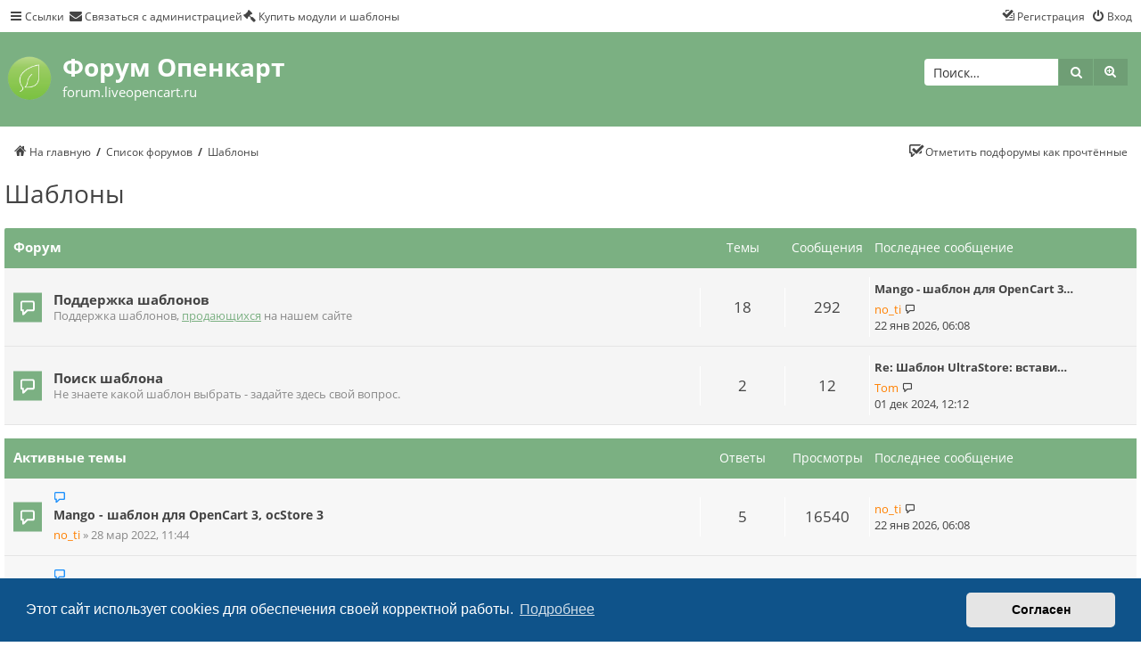

--- FILE ---
content_type: text/html; charset=UTF-8
request_url: https://forum.liveopencart.ru/viewforum.php?f=18&sid=1203ab14c121fd274f6d7c79864760ae
body_size: 9632
content:
<!DOCTYPE html>
<html dir="ltr" lang="ru">
<head>
<meta charset="utf-8" />
<meta http-equiv="X-UA-Compatible" content="IE=edge">
<meta name="viewport" content="width=device-width, initial-scale=1" />


<title>Шаблоны - Форум Опенкарт</title>

<link href="/styles/proflat/theme/fonts/opensans-regular.woff2" rel="preload" as="font" type="font/woff2" crossorigin />
	<link rel="canonical" href="https://forum.liveopencart.ru/viewforum.php?f=18">

<!--
	phpBB style name: proflat
	Based on style:   prosilver (this is the default phpBB3 style)
	Original author:  Tom Beddard ( http://www.subBlue.com/ )
	Modified by:      Mazeltof ( http://www.mazeland.fr/ )
-->

<link href="./assets/css/font-awesome.min.css?assets_version=226" rel="stylesheet">
<link href="./styles/prosilver/theme/stylesheet.css?assets_version=226" rel="stylesheet">
<link href="./styles/proflat/theme/style_proflat.css?assets_version=226" rel="stylesheet">
<link href="./styles/proflat/theme/color_proflat.css?assets_version=226" rel="stylesheet">



	<link href="./assets/cookieconsent/cookieconsent.min.css?assets_version=226" rel="stylesheet">

<!--[if lte IE 9]>
	<link href="./styles/proflat/theme/tweaks.css?assets_version=226" rel="stylesheet">
<![endif]-->

<meta name="description" content="forum.liveopencart.ru">
<meta name="twitter:card" content="summary">
<meta property="og:locale" content="ru_RU">
<meta property="og:site_name" content="Форум Опенкарт">
<meta property="og:url" content="https://forum.liveopencart.ru/viewforum.php?f=18">
<meta property="og:type" content="website">
<meta property="og:title" content="Шаблоны">
<meta property="og:description" content="forum.liveopencart.ru">
<meta property="og:image" content="https://forum.liveopencart.ru/images/forumlogo.png">
<meta property="og:image:type" content="image/png">
<meta property="og:image:width" content="210">
<meta property="og:image:height" content="227">

<link href="./ext/alfredoramos/simplespoiler/styles/all/theme/css/common.min.css?assets_version=226" rel="stylesheet" media="screen">
<link href="./ext/alfredoramos/simplespoiler/styles/prosilver/theme/css/style.min.css?assets_version=226" rel="stylesheet" media="screen">
<link href="./ext/alfredoramos/simplespoiler/styles/prosilver/theme/css/colors.min.css?assets_version=226" rel="stylesheet" media="screen">
<link href="./ext/rmcgirr83/contactadmin/styles/prosilver/theme/imageset.css?assets_version=226" rel="stylesheet" media="screen">
<link href="./ext/rmcgirr83/elonw/styles/all/theme/elonw.css?assets_version=226" rel="stylesheet" media="screen">



</head>
<body id="phpbb" class="nojs notouch section-viewforum ltr ">


	<a id="top" class="top-anchor" accesskey="t"></a>
	<div id="page-header">
		<div class="navbar" role="navigation">
	<div class="navbar-container">
	<div class="inner">

	<ul id="nav-main" class="nav-main linklist" role="menubar">

		<li id="quick-links" class="quick-links dropdown-container responsive-menu" data-skip-responsive="true">
			<a href="#" class="dropdown-trigger">
				<i class="icon fa-bars fa-fw" aria-hidden="true"></i><span>Ссылки</span>
			</a>
			<div class="dropdown">
				<div class="pointer"><div class="pointer-inner"></div></div>
				<ul class="dropdown-contents" role="menu">
					
											<li class="separator"></li>
																									<li>
								<a href="./search.php?search_id=unreadposts&amp;sid=15b89ee891126ac9a3de7236473af368" role="menuitem">
									<i class="icon fa-file-o fa-fw icon-red" aria-hidden="true"></i><span>Непрочитанные сообщения</span>
								</a>
							</li>
													<li>
								<a href="./search.php?search_id=unanswered&amp;sid=15b89ee891126ac9a3de7236473af368" role="menuitem">
									<i class="icon fa-file-o fa-fw icon-gray" aria-hidden="true"></i><span>Темы без ответов</span>
								</a>
							</li>
							<li>
								<a href="./search.php?search_id=active_topics&amp;sid=15b89ee891126ac9a3de7236473af368" role="menuitem">
									<i class="icon fa-file-o fa-fw icon-blue" aria-hidden="true"></i><span>Активные темы</span>
								</a>
							</li>
							<li class="separator"></li>
							<li>
								<a href="./search.php?sid=15b89ee891126ac9a3de7236473af368" role="menuitem">
									<i class="icon fa-search fa-fw" aria-hidden="true"></i><span>Поиск</span>
								</a>
							</li>
					
										<li class="separator"></li>

									</ul>
			</div>
		</li>

					<li class="" data-last-responsive="true">
		<a href="/contactadmin?sid=15b89ee891126ac9a3de7236473af368" role="menuitem">
			<i class="icon fa-envelope fa-fw" aria-hidden="true"></i><span>Связаться с администрацией</span>
		</a>
	</li>
						<li data-last-responsive="true">
				<a href="https://liveopencart.ru" title="Купить модули и шаблоны (в новом окне)" target=_blank role="menuitem">
					<i class="icon fa-gavel fa-fw" aria-hidden="true"></i><span>Купить модули и шаблоны</span>
				</a>
			</li>

			<li class="rightside"  data-skip-responsive="true">
			<a href="./ucp.php?mode=login&amp;redirect=viewforum.php%3Ff%3D18&amp;sid=15b89ee891126ac9a3de7236473af368" title="Вход" accesskey="x" role="menuitem">
				<i class="icon fa-power-off fa-fw" aria-hidden="true"></i><span>Вход</span>
			</a>
		</li>
					<li class="rightside" data-skip-responsive="true">
				<a href="./ucp.php?mode=register&amp;sid=15b89ee891126ac9a3de7236473af368" role="menuitem">
					<i class="icon fa-pencil-square-o  fa-fw" aria-hidden="true"></i><span>Регистрация</span>
				</a>
			</li>
						</ul>
	</div>
	</div>
</div>		<div class="headerbar" role="banner">
		<div class="headerbar-container">
					<div class="inner">

			<div id="site-description" class="site-description">
				<a id="logo" class="logo" href="https://forum.liveopencart.ru" title="На главную">
					<span class="site_logo" style="display:none;"></span>
				</a>
				<h1><a href="https://forum.liveopencart.ru" title="На главную">Форум Опенкарт</a></h1>
				<p>forum.liveopencart.ru</p>
				<p class="skiplink"><a href="#start_here">Пропустить</a></p>
			</div>

									<div id="search-box" class="search-box search-header" role="search">
				<form action="./search.php?sid=15b89ee891126ac9a3de7236473af368" method="get" id="search">
				<fieldset>
					<input name="keywords" id="keywords" type="search" maxlength="128" title="Ключевые слова" class="inputbox search tiny" size="20" value="" placeholder="Поиск…" />
					<button class="button button-search" type="submit" title="Поиск">
						<i class="icon fa-search fa-fw" aria-hidden="true"></i><span class="sr-only">Поиск</span>
					</button>
					<a href="./search.php?sid=15b89ee891126ac9a3de7236473af368" class="button button-search-end" title="Расширенный поиск">
						<i class="icon fa-cog fa-fw" aria-hidden="true"></i><span class="sr-only">Расширенный поиск</span>
					</a>
					<input type="hidden" name="sid" value="15b89ee891126ac9a3de7236473af368" />

				</fieldset>
				</form>
			</div>
						
			</div>
					</div>
		</div>
	</div>

<div id="wrap" class="wrap">

				<div class="navbar" role="navigation">
	<div class="inner">

	<ul id="nav-breadcrumbs" class="nav-breadcrumbs linklist navlinks" role="menubar">
				
		
		<li class="breadcrumbs" itemscope itemtype="https://schema.org/BreadcrumbList">

							<span class="crumb" itemtype="https://schema.org/ListItem" itemprop="itemListElement" itemscope><a itemprop="item" href="https://forum.liveopencart.ru" data-navbar-reference="home"><i class="icon fa-home fa-fw" aria-hidden="true"></i><span itemprop="name">На главную</span></a><meta itemprop="position" content="1" /></span>
			
							<span class="crumb" itemtype="https://schema.org/ListItem" itemprop="itemListElement" itemscope><a itemprop="item" href="./index.php?sid=15b89ee891126ac9a3de7236473af368" accesskey="h" data-navbar-reference="index"><span itemprop="name">Список форумов</span></a><meta itemprop="position" content="2" /></span>

											
								<span class="crumb" itemtype="https://schema.org/ListItem" itemprop="itemListElement" itemscope data-forum-id="18"><a itemprop="item" href="./viewforum.php?f=18&amp;sid=15b89ee891126ac9a3de7236473af368"><span itemprop="name">Шаблоны</span></a><meta itemprop="position" content="3" /></span>
							
					</li>

		
					<li class="rightside responsive-search">
				<a href="./search.php?sid=15b89ee891126ac9a3de7236473af368" title="Параметры расширенного поиска" role="menuitem">
					<i class="icon fa-search fa-fw" aria-hidden="true"></i><span class="sr-only">Поиск</span>
				</a>
			</li>
		
									<li class="rightside mark-read">
					<a href="./viewforum.php?hash=242b04bf&amp;f=18&amp;mark=forums&amp;mark_time=1769057697&amp;sid=15b89ee891126ac9a3de7236473af368" title="Отметить подфорумы как прочтённые" data-ajax="mark_forums_read">
						<i class="icon fp-forum-read fa-fw"></i><span>Отметить подфорумы как прочтённые</span>
					</a>
				</li>
						</ul>

	</div>
</div>
	
	<a id="start_here" class="anchor"></a>
	<div id="page-body" class="page-body" role="main">

		
		<h2 class="forum-title"><a href="./viewforum.php?f=18&amp;sid=15b89ee891126ac9a3de7236473af368">Шаблоны</a></h2>


	
	
				<div class="forabg">
			<div class="inner">
			<ul class="topiclist">
				<li class="header">
										<dl class="row-item">
						<dt><div class="list-inner">Форум</div></dt>
						<dd class="topics">Темы</dd>
						<dd class="posts">Сообщения</dd>
						<dd class="lastpost"><span>Последнее сообщение</span></dd>
					</dl>
									</li>
			</ul>
			<ul class="topiclist forums">
		
					<li class="row">
						<dl class="row-item forum_unread">
				<dt title="Непрочитанные сообщения">
					<a href="./viewforum.php?f=7&amp;sid=15b89ee891126ac9a3de7236473af368" class="row-item-link"></a>					<div class="list-inner">
																		<a href="./viewforum.php?f=7&amp;sid=15b89ee891126ac9a3de7236473af368" class="forumtitle">Поддержка шаблонов</a>
						<br />Поддержка шаблонов, <a href="https://liveopencart.ru/opencart-moduli-shablony/shablonyi/" class="postlink">продающихся</a> на нашем сайте												
												<div class="responsive-show" style="display: none;">
															Темы: <strong>18</strong>
													</div>
											</div>
				</dt>
									<dd class="topics">18 <dfn>Темы</dfn></dd>
					<dd class="posts">292 <dfn>Сообщения</dfn></dd>
					<dd class="lastpost">
						<span>
																						<dfn>Последнее сообщение</dfn>
																										<a href="./viewtopic.php?p=6048&amp;sid=15b89ee891126ac9a3de7236473af368#p6048" title="Mango - шаблон для OpenCart 3, ocStore 3" class="lastsubject">Mango - шаблон для OpenCart 3…</a> <br />
																	 <a href="./memberlist.php?mode=viewprofile&amp;u=103&amp;sid=15b89ee891126ac9a3de7236473af368" style="color: #FF8000;" class="username-coloured">no_ti</a>																	<a href="./viewtopic.php?p=6048&amp;sid=15b89ee891126ac9a3de7236473af368#p6048" title="Перейти к последнему сообщению">
										<i class="icon fa-external-link-square fa-fw icon-lightgray icon-md" aria-hidden="true"></i><span class="sr-only">Перейти к последнему сообщению</span>
									</a>
																<br /><time datetime="2026-01-22T03:08:51+00:00">22 янв 2026, 06:08</time>
													</span>
					</dd>
							</dl>
					</li>
			
	
	
			
					<li class="row">
						<dl class="row-item forum_unread">
				<dt title="Непрочитанные сообщения">
					<a href="./viewforum.php?f=8&amp;sid=15b89ee891126ac9a3de7236473af368" class="row-item-link"></a>					<div class="list-inner">
																		<a href="./viewforum.php?f=8&amp;sid=15b89ee891126ac9a3de7236473af368" class="forumtitle">Поиск шаблона</a>
						<br />Не знаете какой шаблон выбрать - задайте здесь свой вопрос.												
												<div class="responsive-show" style="display: none;">
															Темы: <strong>2</strong>
													</div>
											</div>
				</dt>
									<dd class="topics">2 <dfn>Темы</dfn></dd>
					<dd class="posts">12 <dfn>Сообщения</dfn></dd>
					<dd class="lastpost">
						<span>
																						<dfn>Последнее сообщение</dfn>
																										<a href="./viewtopic.php?p=4883&amp;sid=15b89ee891126ac9a3de7236473af368#p4883" title="Re: Шаблон UltraStore: вставить js" class="lastsubject">Re: Шаблон UltraStore: встави…</a> <br />
																	 <a href="./memberlist.php?mode=viewprofile&amp;u=64&amp;sid=15b89ee891126ac9a3de7236473af368" style="color: #FF8000;" class="username-coloured">Tom</a>																	<a href="./viewtopic.php?p=4883&amp;sid=15b89ee891126ac9a3de7236473af368#p4883" title="Перейти к последнему сообщению">
										<i class="icon fa-external-link-square fa-fw icon-lightgray icon-md" aria-hidden="true"></i><span class="sr-only">Перейти к последнему сообщению</span>
									</a>
																<br /><time datetime="2024-12-01T09:12:33+00:00">01 дек 2024, 12:12</time>
													</span>
					</dd>
							</dl>
					</li>
			
				</ul>

			</div>
		</div>
		





	
			<div class="forumbg">
		<div class="inner">
		<ul class="topiclist">
			<li class="header">
				<dl class="row-item">
					<dt id="active_topics"><div class="list-inner">Активные темы</div></dt>
					<dd class="posts">Ответы</dd>
					<dd class="views">Просмотры</dd>
					<dd class="lastpost"><span>Последнее сообщение</span></dd>
				</dl>
			</li>
		</ul>
		<ul class="topiclist topics">
	
				<li class="row bg1">
						<dl class="row-item topic_unread">
				<dt title="Непрочитанные сообщения">
					<a href="./viewtopic.php?t=30&amp;view=unread&amp;sid=15b89ee891126ac9a3de7236473af368#unread" class="row-item-link"></a>					<div class="list-inner">
																			<a class="unread" href="./viewtopic.php?t=30&amp;view=unread&amp;sid=15b89ee891126ac9a3de7236473af368#unread">
								<i class="icon fa-file fa-fw icon-red icon-md" aria-hidden="true"></i><span class="sr-only"></span>
							</a>
												<a href="./viewtopic.php?t=30&amp;sid=15b89ee891126ac9a3de7236473af368" class="topictitle">Mango - шаблон для OpenCart 3, ocStore 3</a>																								<br />
						
												<div class="responsive-show" style="display: none;">
							Последнее сообщение  <a href="./memberlist.php?mode=viewprofile&amp;u=103&amp;sid=15b89ee891126ac9a3de7236473af368" style="color: #FF8000;" class="username-coloured">no_ti</a> &laquo; <a href="./viewtopic.php?p=6048&amp;sid=15b89ee891126ac9a3de7236473af368#p6048" title="Перейти к последнему сообщению"><time datetime="2026-01-22T03:08:51+00:00">22 янв 2026, 06:08</time></a>
													</div>
														<span class="responsive-show left-box" style="display: none;">Ответы: <strong>5</strong></span>
													
						<div class="topic-poster responsive-hide left-box">
																												 <a href="./memberlist.php?mode=viewprofile&amp;u=103&amp;sid=15b89ee891126ac9a3de7236473af368" style="color: #FF8000;" class="username-coloured">no_ti</a> &raquo; <time datetime="2022-03-28T08:44:32+00:00">28 мар 2022, 11:44</time>
																				</div>

						
						    					</div>
				</dt>
				<dd class="posts">5 <dfn>Ответы</dfn></dd>
				<dd class="views">16540 <dfn>Просмотры</dfn></dd>
				<dd class="lastpost">
					<span><dfn>Последнее сообщение </dfn> <a href="./memberlist.php?mode=viewprofile&amp;u=103&amp;sid=15b89ee891126ac9a3de7236473af368" style="color: #FF8000;" class="username-coloured">no_ti</a>													<a href="./viewtopic.php?p=6048&amp;sid=15b89ee891126ac9a3de7236473af368#p6048" title="Перейти к последнему сообщению">
								<i class="icon fa-external-link-square fa-fw icon-lightgray icon-md" aria-hidden="true"></i><span class="sr-only"></span>
							</a>
												<br /><time datetime="2026-01-22T03:08:51+00:00">22 янв 2026, 06:08</time>
					</span>
				</dd>
			</dl>
					</li>
		
	

	
	
				<li class="row bg2">
						<dl class="row-item topic_unread_hot">
				<dt title="Непрочитанные сообщения">
					<a href="./viewtopic.php?t=9&amp;view=unread&amp;sid=15b89ee891126ac9a3de7236473af368#unread" class="row-item-link"></a>					<div class="list-inner">
																			<a class="unread" href="./viewtopic.php?t=9&amp;view=unread&amp;sid=15b89ee891126ac9a3de7236473af368#unread">
								<i class="icon fa-file fa-fw icon-red icon-md" aria-hidden="true"></i><span class="sr-only"></span>
							</a>
												<a href="./viewtopic.php?t=9&amp;sid=15b89ee891126ac9a3de7236473af368" class="topictitle">Шаблон UniShop2 для opencart и ocstore третьей версии</a>																								<br />
						
												<div class="responsive-show" style="display: none;">
							Последнее сообщение  <a href="./memberlist.php?mode=viewprofile&amp;u=58&amp;sid=15b89ee891126ac9a3de7236473af368" style="color: #FF8000;" class="username-coloured">spectrum</a> &laquo; <a href="./viewtopic.php?p=6034&amp;sid=15b89ee891126ac9a3de7236473af368#p6034" title="Перейти к последнему сообщению"><time datetime="2026-01-15T09:44:57+00:00">15 янв 2026, 12:44</time></a>
													</div>
														<span class="responsive-show left-box" style="display: none;">Ответы: <strong>134</strong></span>
													
						<div class="topic-poster responsive-hide left-box">
														<i class="icon fa-paperclip fa-fw" aria-hidden="true"></i>														 <a href="./memberlist.php?mode=viewprofile&amp;u=58&amp;sid=15b89ee891126ac9a3de7236473af368" style="color: #FF8000;" class="username-coloured">spectrum</a> &raquo; <time datetime="2022-03-10T15:09:16+00:00">10 мар 2022, 18:09</time>
																				</div>

												<div class="pagination">
							<span><i class="icon fa-clone fa-fw" aria-hidden="true"></i></span>
							<ul>
															<li><a class="button" href="./viewtopic.php?t=9&amp;sid=15b89ee891126ac9a3de7236473af368">1</a></li>
																							<li class="ellipsis"><span>…</span></li>
																							<li><a class="button" href="./viewtopic.php?t=9&amp;sid=15b89ee891126ac9a3de7236473af368&amp;start=40">3</a></li>
																							<li><a class="button" href="./viewtopic.php?t=9&amp;sid=15b89ee891126ac9a3de7236473af368&amp;start=60">4</a></li>
																							<li><a class="button" href="./viewtopic.php?t=9&amp;sid=15b89ee891126ac9a3de7236473af368&amp;start=80">5</a></li>
																							<li><a class="button" href="./viewtopic.php?t=9&amp;sid=15b89ee891126ac9a3de7236473af368&amp;start=100">6</a></li>
																							<li><a class="button" href="./viewtopic.php?t=9&amp;sid=15b89ee891126ac9a3de7236473af368&amp;start=120">7</a></li>
																																													</ul>
						</div>
						
						    					</div>
				</dt>
				<dd class="posts">134 <dfn>Ответы</dfn></dd>
				<dd class="views">122774 <dfn>Просмотры</dfn></dd>
				<dd class="lastpost">
					<span><dfn>Последнее сообщение </dfn> <a href="./memberlist.php?mode=viewprofile&amp;u=58&amp;sid=15b89ee891126ac9a3de7236473af368" style="color: #FF8000;" class="username-coloured">spectrum</a>													<a href="./viewtopic.php?p=6034&amp;sid=15b89ee891126ac9a3de7236473af368#p6034" title="Перейти к последнему сообщению">
								<i class="icon fa-external-link-square fa-fw icon-lightgray icon-md" aria-hidden="true"></i><span class="sr-only"></span>
							</a>
												<br /><time datetime="2026-01-15T09:44:57+00:00">15 янв 2026, 12:44</time>
					</span>
				</dd>
			</dl>
					</li>
		
	

	
	
				<li class="row bg1">
						<dl class="row-item topic_unread_hot">
				<dt style="background-image: url('./images/icons/misc/thinking.gif'); background-repeat: no-repeat; position: relative" title="Непрочитанные сообщения">
					<a href="./viewtopic.php?t=173&amp;view=unread&amp;sid=15b89ee891126ac9a3de7236473af368#unread" class="row-item-link"></a>					<div class="list-inner">
																			<a class="unread" href="./viewtopic.php?t=173&amp;view=unread&amp;sid=15b89ee891126ac9a3de7236473af368#unread">
								<i class="icon fa-file fa-fw icon-red icon-md" aria-hidden="true"></i><span class="sr-only"></span>
							</a>
												<a href="./viewtopic.php?t=173&amp;sid=15b89ee891126ac9a3de7236473af368" class="topictitle">Модификаторы шаблона Unishop 2</a>																								<br />
						
												<div class="responsive-show" style="display: none;">
							Последнее сообщение  <a href="./memberlist.php?mode=viewprofile&amp;u=896&amp;sid=15b89ee891126ac9a3de7236473af368" class="username">Aspid</a> &laquo; <a href="./viewtopic.php?p=5913&amp;sid=15b89ee891126ac9a3de7236473af368#p5913" title="Перейти к последнему сообщению"><time datetime="2025-11-17T11:02:27+00:00">17 ноя 2025, 14:02</time></a>
													</div>
														<span class="responsive-show left-box" style="display: none;">Ответы: <strong>37</strong></span>
													
						<div class="topic-poster responsive-hide left-box">
														<i class="icon fa-paperclip fa-fw" aria-hidden="true"></i>														 <a href="./memberlist.php?mode=viewprofile&amp;u=64&amp;sid=15b89ee891126ac9a3de7236473af368" style="color: #FF8000;" class="username-coloured">Tom</a> &raquo; <time datetime="2022-07-13T12:35:37+00:00">13 июл 2022, 15:35</time>
																				</div>

												<div class="pagination">
							<span><i class="icon fa-clone fa-fw" aria-hidden="true"></i></span>
							<ul>
															<li><a class="button" href="./viewtopic.php?t=173&amp;sid=15b89ee891126ac9a3de7236473af368">1</a></li>
																							<li><a class="button" href="./viewtopic.php?t=173&amp;sid=15b89ee891126ac9a3de7236473af368&amp;start=20">2</a></li>
																																													</ul>
						</div>
						
						    					</div>
				</dt>
				<dd class="posts">37 <dfn>Ответы</dfn></dd>
				<dd class="views">39569 <dfn>Просмотры</dfn></dd>
				<dd class="lastpost">
					<span><dfn>Последнее сообщение </dfn> <a href="./memberlist.php?mode=viewprofile&amp;u=896&amp;sid=15b89ee891126ac9a3de7236473af368" class="username">Aspid</a>													<a href="./viewtopic.php?p=5913&amp;sid=15b89ee891126ac9a3de7236473af368#p5913" title="Перейти к последнему сообщению">
								<i class="icon fa-external-link-square fa-fw icon-lightgray icon-md" aria-hidden="true"></i><span class="sr-only"></span>
							</a>
												<br /><time datetime="2025-11-17T11:02:27+00:00">17 ноя 2025, 14:02</time>
					</span>
				</dd>
			</dl>
					</li>
		
	

	
	
				<li class="row bg2">
						<dl class="row-item topic_unread">
				<dt title="Непрочитанные сообщения">
					<a href="./viewtopic.php?t=1715&amp;view=unread&amp;sid=15b89ee891126ac9a3de7236473af368#unread" class="row-item-link"></a>					<div class="list-inner">
																			<a class="unread" href="./viewtopic.php?t=1715&amp;view=unread&amp;sid=15b89ee891126ac9a3de7236473af368#unread">
								<i class="icon fa-file fa-fw icon-red icon-md" aria-hidden="true"></i><span class="sr-only"></span>
							</a>
												<a href="./viewtopic.php?t=1715&amp;sid=15b89ee891126ac9a3de7236473af368" class="topictitle">Простор - вопросы и обсуждение шаблона</a>																								<br />
						
												<div class="responsive-show" style="display: none;">
							Последнее сообщение  <a href="./memberlist.php?mode=viewprofile&amp;u=1780&amp;sid=15b89ee891126ac9a3de7236473af368" style="color: #FF8000;" class="username-coloured">899themes</a> &laquo; <a href="./viewtopic.php?p=5832&amp;sid=15b89ee891126ac9a3de7236473af368#p5832" title="Перейти к последнему сообщению"><time datetime="2025-10-22T15:47:18+00:00">22 окт 2025, 18:47</time></a>
													</div>
														<span class="responsive-show left-box" style="display: none;">Ответы: <strong>9</strong></span>
													
						<div class="topic-poster responsive-hide left-box">
														<i class="icon fa-paperclip fa-fw" aria-hidden="true"></i>														 <a href="./memberlist.php?mode=viewprofile&amp;u=246&amp;sid=15b89ee891126ac9a3de7236473af368" class="username">ClayRabbit</a> &raquo; <time datetime="2023-10-16T06:01:54+00:00">16 окт 2023, 09:01</time>
																				</div>

						
						    					</div>
				</dt>
				<dd class="posts">9 <dfn>Ответы</dfn></dd>
				<dd class="views">21432 <dfn>Просмотры</dfn></dd>
				<dd class="lastpost">
					<span><dfn>Последнее сообщение </dfn> <a href="./memberlist.php?mode=viewprofile&amp;u=1780&amp;sid=15b89ee891126ac9a3de7236473af368" style="color: #FF8000;" class="username-coloured">899themes</a>													<a href="./viewtopic.php?p=5832&amp;sid=15b89ee891126ac9a3de7236473af368#p5832" title="Перейти к последнему сообщению">
								<i class="icon fa-external-link-square fa-fw icon-lightgray icon-md" aria-hidden="true"></i><span class="sr-only"></span>
							</a>
												<br /><time datetime="2025-10-22T15:47:18+00:00">22 окт 2025, 18:47</time>
					</span>
				</dd>
			</dl>
					</li>
		
	

	
	
				<li class="row bg1">
						<dl class="row-item topic_unread_hot">
				<dt style="background-image: url('./images/icons/misc/fire.gif'); background-repeat: no-repeat; position: relative" title="Непрочитанные сообщения">
					<a href="./viewtopic.php?t=972&amp;view=unread&amp;sid=15b89ee891126ac9a3de7236473af368#unread" class="row-item-link"></a>					<div class="list-inner">
																			<a class="unread" href="./viewtopic.php?t=972&amp;view=unread&amp;sid=15b89ee891126ac9a3de7236473af368#unread">
								<i class="icon fa-file fa-fw icon-red icon-md" aria-hidden="true"></i><span class="sr-only"></span>
							</a>
												<a href="./viewtopic.php?t=972&amp;sid=15b89ee891126ac9a3de7236473af368" class="topictitle">Шаблон Revolution, техническая поддержка.</a>																								<br />
						
												<div class="responsive-show" style="display: none;">
							Последнее сообщение  <a href="./memberlist.php?mode=viewprofile&amp;u=965&amp;sid=15b89ee891126ac9a3de7236473af368" style="color: #FF8000;" class="username-coloured">pikitos</a> &laquo; <a href="./viewtopic.php?p=5641&amp;sid=15b89ee891126ac9a3de7236473af368#p5641" title="Перейти к последнему сообщению"><time datetime="2025-08-11T16:43:13+00:00">11 авг 2025, 19:43</time></a>
													</div>
														<span class="responsive-show left-box" style="display: none;">Ответы: <strong>73</strong></span>
													
						<div class="topic-poster responsive-hide left-box">
																												 <a href="./memberlist.php?mode=viewprofile&amp;u=965&amp;sid=15b89ee891126ac9a3de7236473af368" style="color: #FF8000;" class="username-coloured">pikitos</a> &raquo; <time datetime="2023-04-29T14:50:57+00:00">29 апр 2023, 17:50</time>
																				</div>

												<div class="pagination">
							<span><i class="icon fa-clone fa-fw" aria-hidden="true"></i></span>
							<ul>
															<li><a class="button" href="./viewtopic.php?t=972&amp;sid=15b89ee891126ac9a3de7236473af368">1</a></li>
																							<li><a class="button" href="./viewtopic.php?t=972&amp;sid=15b89ee891126ac9a3de7236473af368&amp;start=20">2</a></li>
																							<li><a class="button" href="./viewtopic.php?t=972&amp;sid=15b89ee891126ac9a3de7236473af368&amp;start=40">3</a></li>
																							<li><a class="button" href="./viewtopic.php?t=972&amp;sid=15b89ee891126ac9a3de7236473af368&amp;start=60">4</a></li>
																																													</ul>
						</div>
						
						    					</div>
				</dt>
				<dd class="posts">73 <dfn>Ответы</dfn></dd>
				<dd class="views">56508 <dfn>Просмотры</dfn></dd>
				<dd class="lastpost">
					<span><dfn>Последнее сообщение </dfn> <a href="./memberlist.php?mode=viewprofile&amp;u=965&amp;sid=15b89ee891126ac9a3de7236473af368" style="color: #FF8000;" class="username-coloured">pikitos</a>													<a href="./viewtopic.php?p=5641&amp;sid=15b89ee891126ac9a3de7236473af368#p5641" title="Перейти к последнему сообщению">
								<i class="icon fa-external-link-square fa-fw icon-lightgray icon-md" aria-hidden="true"></i><span class="sr-only"></span>
							</a>
												<br /><time datetime="2025-08-11T16:43:13+00:00">11 авг 2025, 19:43</time>
					</span>
				</dd>
			</dl>
					</li>
		
	

	
	
				<li class="row bg2">
						<dl class="row-item topic_unread">
				<dt title="Непрочитанные сообщения">
					<a href="./viewtopic.php?t=1941&amp;view=unread&amp;sid=15b89ee891126ac9a3de7236473af368#unread" class="row-item-link"></a>					<div class="list-inner">
																			<a class="unread" href="./viewtopic.php?t=1941&amp;view=unread&amp;sid=15b89ee891126ac9a3de7236473af368#unread">
								<i class="icon fa-file fa-fw icon-red icon-md" aria-hidden="true"></i><span class="sr-only"></span>
							</a>
												<a href="./viewtopic.php?t=1941&amp;sid=15b89ee891126ac9a3de7236473af368" class="topictitle">[РЕШЕНО] Кто-то использует шаблон CyberStore?</a>																								<br />
						
												<div class="responsive-show" style="display: none;">
							Последнее сообщение  <a href="./memberlist.php?mode=viewprofile&amp;u=748&amp;sid=15b89ee891126ac9a3de7236473af368" class="username">brooks</a> &laquo; <a href="./viewtopic.php?p=5435&amp;sid=15b89ee891126ac9a3de7236473af368#p5435" title="Перейти к последнему сообщению"><time datetime="2025-06-08T12:48:32+00:00">08 июн 2025, 15:48</time></a>
													</div>
														<span class="responsive-show left-box" style="display: none;">Ответы: <strong>6</strong></span>
													
						<div class="topic-poster responsive-hide left-box">
														<i class="icon fa-paperclip fa-fw" aria-hidden="true"></i>														 <a href="./memberlist.php?mode=viewprofile&amp;u=748&amp;sid=15b89ee891126ac9a3de7236473af368" class="username">brooks</a> &raquo; <time datetime="2025-06-05T13:20:02+00:00">05 июн 2025, 16:20</time>
																				</div>

						
						    					</div>
				</dt>
				<dd class="posts">6 <dfn>Ответы</dfn></dd>
				<dd class="views">2321 <dfn>Просмотры</dfn></dd>
				<dd class="lastpost">
					<span><dfn>Последнее сообщение </dfn> <a href="./memberlist.php?mode=viewprofile&amp;u=748&amp;sid=15b89ee891126ac9a3de7236473af368" class="username">brooks</a>													<a href="./viewtopic.php?p=5435&amp;sid=15b89ee891126ac9a3de7236473af368#p5435" title="Перейти к последнему сообщению">
								<i class="icon fa-external-link-square fa-fw icon-lightgray icon-md" aria-hidden="true"></i><span class="sr-only"></span>
							</a>
												<br /><time datetime="2025-06-08T12:48:32+00:00">08 июн 2025, 15:48</time>
					</span>
				</dd>
			</dl>
					</li>
		
	

	
	
				<li class="row bg1">
						<dl class="row-item topic_unread">
				<dt title="Непрочитанные сообщения">
					<a href="./viewtopic.php?t=1830&amp;view=unread&amp;sid=15b89ee891126ac9a3de7236473af368#unread" class="row-item-link"></a>					<div class="list-inner">
																			<a class="unread" href="./viewtopic.php?t=1830&amp;view=unread&amp;sid=15b89ee891126ac9a3de7236473af368#unread">
								<i class="icon fa-file fa-fw icon-red icon-md" aria-hidden="true"></i><span class="sr-only"></span>
							</a>
												<a href="./viewtopic.php?t=1830&amp;sid=15b89ee891126ac9a3de7236473af368" class="topictitle">Unishop2 free - бесплатный шаблон для Opencart 3</a>																								<br />
						
												<div class="responsive-show" style="display: none;">
							Последнее сообщение  <a href="./memberlist.php?mode=viewprofile&amp;u=58&amp;sid=15b89ee891126ac9a3de7236473af368" style="color: #FF8000;" class="username-coloured">spectrum</a> &laquo; <a href="./viewtopic.php?p=5014&amp;sid=15b89ee891126ac9a3de7236473af368#p5014" title="Перейти к последнему сообщению"><time datetime="2025-01-24T17:29:44+00:00">24 янв 2025, 20:29</time></a>
													</div>
													
						<div class="topic-poster responsive-hide left-box">
																												 <a href="./memberlist.php?mode=viewprofile&amp;u=58&amp;sid=15b89ee891126ac9a3de7236473af368" style="color: #FF8000;" class="username-coloured">spectrum</a> &raquo; <time datetime="2025-01-24T17:29:44+00:00">24 янв 2025, 20:29</time>
																				</div>

						
						    					</div>
				</dt>
				<dd class="posts">0 <dfn>Ответы</dfn></dd>
				<dd class="views">11036 <dfn>Просмотры</dfn></dd>
				<dd class="lastpost">
					<span><dfn>Последнее сообщение </dfn> <a href="./memberlist.php?mode=viewprofile&amp;u=58&amp;sid=15b89ee891126ac9a3de7236473af368" style="color: #FF8000;" class="username-coloured">spectrum</a>													<a href="./viewtopic.php?p=5014&amp;sid=15b89ee891126ac9a3de7236473af368#p5014" title="Перейти к последнему сообщению">
								<i class="icon fa-external-link-square fa-fw icon-lightgray icon-md" aria-hidden="true"></i><span class="sr-only"></span>
							</a>
												<br /><time datetime="2025-01-24T17:29:44+00:00">24 янв 2025, 20:29</time>
					</span>
				</dd>
			</dl>
					</li>
		
	

	
	
				<li class="row bg2">
						<dl class="row-item topic_unread">
				<dt title="Непрочитанные сообщения">
					<a href="./viewtopic.php?t=1785&amp;view=unread&amp;sid=15b89ee891126ac9a3de7236473af368#unread" class="row-item-link"></a>					<div class="list-inner">
																			<a class="unread" href="./viewtopic.php?t=1785&amp;view=unread&amp;sid=15b89ee891126ac9a3de7236473af368#unread">
								<i class="icon fa-file fa-fw icon-red icon-md" aria-hidden="true"></i><span class="sr-only"></span>
							</a>
												<a href="./viewtopic.php?t=1785&amp;sid=15b89ee891126ac9a3de7236473af368" class="topictitle">Шаблон UltraStore: вставить js</a>																								<br />
						
												<div class="responsive-show" style="display: none;">
							Последнее сообщение  <a href="./memberlist.php?mode=viewprofile&amp;u=64&amp;sid=15b89ee891126ac9a3de7236473af368" style="color: #FF8000;" class="username-coloured">Tom</a> &laquo; <a href="./viewtopic.php?p=4883&amp;sid=15b89ee891126ac9a3de7236473af368#p4883" title="Перейти к последнему сообщению"><time datetime="2024-12-01T09:12:33+00:00">01 дек 2024, 12:12</time></a>
													</div>
														<span class="responsive-show left-box" style="display: none;">Ответы: <strong>4</strong></span>
													
						<div class="topic-poster responsive-hide left-box">
																												 <a href="./memberlist.php?mode=viewprofile&amp;u=748&amp;sid=15b89ee891126ac9a3de7236473af368" class="username">brooks</a> &raquo; <time datetime="2024-11-29T11:51:28+00:00">29 ноя 2024, 14:51</time>
																				</div>

						
						    					</div>
				</dt>
				<dd class="posts">4 <dfn>Ответы</dfn></dd>
				<dd class="views">13881 <dfn>Просмотры</dfn></dd>
				<dd class="lastpost">
					<span><dfn>Последнее сообщение </dfn> <a href="./memberlist.php?mode=viewprofile&amp;u=64&amp;sid=15b89ee891126ac9a3de7236473af368" style="color: #FF8000;" class="username-coloured">Tom</a>													<a href="./viewtopic.php?p=4883&amp;sid=15b89ee891126ac9a3de7236473af368#p4883" title="Перейти к последнему сообщению">
								<i class="icon fa-external-link-square fa-fw icon-lightgray icon-md" aria-hidden="true"></i><span class="sr-only"></span>
							</a>
												<br /><time datetime="2024-12-01T09:12:33+00:00">01 дек 2024, 12:12</time>
					</span>
				</dd>
			</dl>
					</li>
		
	

	
	
				<li class="row bg1">
						<dl class="row-item topic_unread">
				<dt title="Непрочитанные сообщения">
					<a href="./viewtopic.php?t=1677&amp;view=unread&amp;sid=15b89ee891126ac9a3de7236473af368#unread" class="row-item-link"></a>					<div class="list-inner">
																			<a class="unread" href="./viewtopic.php?t=1677&amp;view=unread&amp;sid=15b89ee891126ac9a3de7236473af368#unread">
								<i class="icon fa-file fa-fw icon-red icon-md" aria-hidden="true"></i><span class="sr-only"></span>
							</a>
												<a href="./viewtopic.php?t=1677&amp;sid=15b89ee891126ac9a3de7236473af368" class="topictitle">Инструкции по оплате</a>																								<br />
						
												<div class="responsive-show" style="display: none;">
							Последнее сообщение  <a href="./memberlist.php?mode=viewprofile&amp;u=95&amp;sid=15b89ee891126ac9a3de7236473af368" style="color: #FF8000;" class="username-coloured">nikifalex</a> &laquo; <a href="./viewtopic.php?p=4503&amp;sid=15b89ee891126ac9a3de7236473af368#p4503" title="Перейти к последнему сообщению"><time datetime="2024-06-26T08:38:10+00:00">26 июн 2024, 11:38</time></a>
													</div>
														<span class="responsive-show left-box" style="display: none;">Ответы: <strong>3</strong></span>
													
						<div class="topic-poster responsive-hide left-box">
																												 <a href="./memberlist.php?mode=viewprofile&amp;u=1545&amp;sid=15b89ee891126ac9a3de7236473af368" class="username">elenanowak77</a> &raquo; <time datetime="2024-06-21T12:54:49+00:00">21 июн 2024, 15:54</time>
																				</div>

						
						    					</div>
				</dt>
				<dd class="posts">3 <dfn>Ответы</dfn></dd>
				<dd class="views">14327 <dfn>Просмотры</dfn></dd>
				<dd class="lastpost">
					<span><dfn>Последнее сообщение </dfn> <a href="./memberlist.php?mode=viewprofile&amp;u=95&amp;sid=15b89ee891126ac9a3de7236473af368" style="color: #FF8000;" class="username-coloured">nikifalex</a>													<a href="./viewtopic.php?p=4503&amp;sid=15b89ee891126ac9a3de7236473af368#p4503" title="Перейти к последнему сообщению">
								<i class="icon fa-external-link-square fa-fw icon-lightgray icon-md" aria-hidden="true"></i><span class="sr-only"></span>
							</a>
												<br /><time datetime="2024-06-26T08:38:10+00:00">26 июн 2024, 11:38</time>
					</span>
				</dd>
			</dl>
					</li>
		
	

	
	
				<li class="row bg2">
						<dl class="row-item topic_unread_locked">
				<dt title="Непрочитанные сообщения">
					<a href="./viewtopic.php?t=1333&amp;view=unread&amp;sid=15b89ee891126ac9a3de7236473af368#unread" class="row-item-link"></a>					<div class="list-inner">
																			<a class="unread" href="./viewtopic.php?t=1333&amp;view=unread&amp;sid=15b89ee891126ac9a3de7236473af368#unread">
								<i class="icon fa-file fa-fw icon-red icon-md" aria-hidden="true"></i><span class="sr-only"></span>
							</a>
												<a href="./viewtopic.php?t=1333&amp;sid=15b89ee891126ac9a3de7236473af368" class="topictitle">помогите по unishop2</a>																								<br />
						
												<div class="responsive-show" style="display: none;">
							Последнее сообщение  <a href="./memberlist.php?mode=viewprofile&amp;u=2&amp;sid=15b89ee891126ac9a3de7236473af368" style="color: #AA0000;" class="username-coloured">liveopencart</a> &laquo; <a href="./viewtopic.php?p=3760&amp;sid=15b89ee891126ac9a3de7236473af368#p3760" title="Перейти к последнему сообщению"><time datetime="2024-01-19T03:42:29+00:00">19 янв 2024, 06:42</time></a>
													</div>
														<span class="responsive-show left-box" style="display: none;">Ответы: <strong>1</strong></span>
													
						<div class="topic-poster responsive-hide left-box">
																												 <a href="./memberlist.php?mode=viewprofile&amp;u=1326&amp;sid=15b89ee891126ac9a3de7236473af368" class="username">pigol</a> &raquo; <time datetime="2024-01-18T15:33:37+00:00">18 янв 2024, 18:33</time>
																				</div>

						
						    					</div>
				</dt>
				<dd class="posts">1 <dfn>Ответы</dfn></dd>
				<dd class="views">14916 <dfn>Просмотры</dfn></dd>
				<dd class="lastpost">
					<span><dfn>Последнее сообщение </dfn> <a href="./memberlist.php?mode=viewprofile&amp;u=2&amp;sid=15b89ee891126ac9a3de7236473af368" style="color: #AA0000;" class="username-coloured">liveopencart</a>													<a href="./viewtopic.php?p=3760&amp;sid=15b89ee891126ac9a3de7236473af368#p3760" title="Перейти к последнему сообщению">
								<i class="icon fa-external-link-square fa-fw icon-lightgray icon-md" aria-hidden="true"></i><span class="sr-only"></span>
							</a>
												<br /><time datetime="2024-01-19T03:42:29+00:00">19 янв 2024, 06:42</time>
					</span>
				</dd>
			</dl>
					</li>
		
	

	
	
				<li class="row bg1">
						<dl class="row-item topic_unread">
				<dt title="Непрочитанные сообщения">
					<a href="./viewtopic.php?t=924&amp;view=unread&amp;sid=15b89ee891126ac9a3de7236473af368#unread" class="row-item-link"></a>					<div class="list-inner">
																			<a class="unread" href="./viewtopic.php?t=924&amp;view=unread&amp;sid=15b89ee891126ac9a3de7236473af368#unread">
								<i class="icon fa-file fa-fw icon-red icon-md" aria-hidden="true"></i><span class="sr-only"></span>
							</a>
												<a href="./viewtopic.php?t=924&amp;sid=15b89ee891126ac9a3de7236473af368" class="topictitle">Установка Revolution - адаптивный универсальный шаблон v.5.2.1</a>																								<br />
						
												<div class="responsive-show" style="display: none;">
							Последнее сообщение  <a href="./memberlist.php?mode=viewprofile&amp;u=965&amp;sid=15b89ee891126ac9a3de7236473af368" style="color: #FF8000;" class="username-coloured">pikitos</a> &laquo; <a href="./viewtopic.php?p=3463&amp;sid=15b89ee891126ac9a3de7236473af368#p3463" title="Перейти к последнему сообщению"><time datetime="2023-10-18T17:48:48+00:00">18 окт 2023, 20:48</time></a>
													</div>
														<span class="responsive-show left-box" style="display: none;">Ответы: <strong>6</strong></span>
													
						<div class="topic-poster responsive-hide left-box">
																												 <a href="./memberlist.php?mode=viewprofile&amp;u=961&amp;sid=15b89ee891126ac9a3de7236473af368" class="username">impuls99000</a> &raquo; <time datetime="2023-04-20T14:14:06+00:00">20 апр 2023, 17:14</time>
																				</div>

						
						    					</div>
				</dt>
				<dd class="posts">6 <dfn>Ответы</dfn></dd>
				<dd class="views">13772 <dfn>Просмотры</dfn></dd>
				<dd class="lastpost">
					<span><dfn>Последнее сообщение </dfn> <a href="./memberlist.php?mode=viewprofile&amp;u=965&amp;sid=15b89ee891126ac9a3de7236473af368" style="color: #FF8000;" class="username-coloured">pikitos</a>													<a href="./viewtopic.php?p=3463&amp;sid=15b89ee891126ac9a3de7236473af368#p3463" title="Перейти к последнему сообщению">
								<i class="icon fa-external-link-square fa-fw icon-lightgray icon-md" aria-hidden="true"></i><span class="sr-only"></span>
							</a>
												<br /><time datetime="2023-10-18T17:48:48+00:00">18 окт 2023, 20:48</time>
					</span>
				</dd>
			</dl>
					</li>
		
	

	
	
				<li class="row bg2">
						<dl class="row-item topic_unread">
				<dt title="Непрочитанные сообщения">
					<a href="./viewtopic.php?t=1061&amp;view=unread&amp;sid=15b89ee891126ac9a3de7236473af368#unread" class="row-item-link"></a>					<div class="list-inner">
																			<a class="unread" href="./viewtopic.php?t=1061&amp;view=unread&amp;sid=15b89ee891126ac9a3de7236473af368#unread">
								<i class="icon fa-file fa-fw icon-red icon-md" aria-hidden="true"></i><span class="sr-only"></span>
							</a>
												<a href="./viewtopic.php?t=1061&amp;sid=15b89ee891126ac9a3de7236473af368" class="topictitle">Vandana - универсальный адаптивный шаблон</a>																								<br />
						
												<div class="responsive-show" style="display: none;">
							Последнее сообщение  <a href="./memberlist.php?mode=viewprofile&amp;u=146&amp;sid=15b89ee891126ac9a3de7236473af368" style="color: #FF8000;" class="username-coloured">ocwork</a> &laquo; <a href="./viewtopic.php?p=3010&amp;sid=15b89ee891126ac9a3de7236473af368#p3010" title="Перейти к последнему сообщению"><time datetime="2023-07-15T17:18:32+00:00">15 июл 2023, 20:18</time></a>
													</div>
													
						<div class="topic-poster responsive-hide left-box">
																												 <a href="./memberlist.php?mode=viewprofile&amp;u=146&amp;sid=15b89ee891126ac9a3de7236473af368" style="color: #FF8000;" class="username-coloured">ocwork</a> &raquo; <time datetime="2023-07-15T17:18:32+00:00">15 июл 2023, 20:18</time>
																				</div>

						
						    					</div>
				</dt>
				<dd class="posts">0 <dfn>Ответы</dfn></dd>
				<dd class="views">15306 <dfn>Просмотры</dfn></dd>
				<dd class="lastpost">
					<span><dfn>Последнее сообщение </dfn> <a href="./memberlist.php?mode=viewprofile&amp;u=146&amp;sid=15b89ee891126ac9a3de7236473af368" style="color: #FF8000;" class="username-coloured">ocwork</a>													<a href="./viewtopic.php?p=3010&amp;sid=15b89ee891126ac9a3de7236473af368#p3010" title="Перейти к последнему сообщению">
								<i class="icon fa-external-link-square fa-fw icon-lightgray icon-md" aria-hidden="true"></i><span class="sr-only"></span>
							</a>
												<br /><time datetime="2023-07-15T17:18:32+00:00">15 июл 2023, 20:18</time>
					</span>
				</dd>
			</dl>
					</li>
		
	

	
	
				<li class="row bg1">
						<dl class="row-item topic_unread">
				<dt title="Непрочитанные сообщения">
					<a href="./viewtopic.php?t=974&amp;view=unread&amp;sid=15b89ee891126ac9a3de7236473af368#unread" class="row-item-link"></a>					<div class="list-inner">
																			<a class="unread" href="./viewtopic.php?t=974&amp;view=unread&amp;sid=15b89ee891126ac9a3de7236473af368#unread">
								<i class="icon fa-file fa-fw icon-red icon-md" aria-hidden="true"></i><span class="sr-only"></span>
							</a>
												<a href="./viewtopic.php?t=974&amp;sid=15b89ee891126ac9a3de7236473af368" class="topictitle">Prime - универсальный адаптивный шаблон</a>																								<br />
						
												<div class="responsive-show" style="display: none;">
							Последнее сообщение  <a href="./memberlist.php?mode=viewprofile&amp;u=146&amp;sid=15b89ee891126ac9a3de7236473af368" style="color: #FF8000;" class="username-coloured">ocwork</a> &laquo; <a href="./viewtopic.php?p=2735&amp;sid=15b89ee891126ac9a3de7236473af368#p2735" title="Перейти к последнему сообщению"><time datetime="2023-04-30T16:51:55+00:00">30 апр 2023, 19:51</time></a>
													</div>
													
						<div class="topic-poster responsive-hide left-box">
																												 <a href="./memberlist.php?mode=viewprofile&amp;u=146&amp;sid=15b89ee891126ac9a3de7236473af368" style="color: #FF8000;" class="username-coloured">ocwork</a> &raquo; <time datetime="2023-04-30T16:51:55+00:00">30 апр 2023, 19:51</time>
																				</div>

						
						    					</div>
				</dt>
				<dd class="posts">0 <dfn>Ответы</dfn></dd>
				<dd class="views">14470 <dfn>Просмотры</dfn></dd>
				<dd class="lastpost">
					<span><dfn>Последнее сообщение </dfn> <a href="./memberlist.php?mode=viewprofile&amp;u=146&amp;sid=15b89ee891126ac9a3de7236473af368" style="color: #FF8000;" class="username-coloured">ocwork</a>													<a href="./viewtopic.php?p=2735&amp;sid=15b89ee891126ac9a3de7236473af368#p2735" title="Перейти к последнему сообщению">
								<i class="icon fa-external-link-square fa-fw icon-lightgray icon-md" aria-hidden="true"></i><span class="sr-only"></span>
							</a>
												<br /><time datetime="2023-04-30T16:51:55+00:00">30 апр 2023, 19:51</time>
					</span>
				</dd>
			</dl>
					</li>
		
	

	
	
				<li class="row bg2">
						<dl class="row-item topic_unread">
				<dt title="Непрочитанные сообщения">
					<a href="./viewtopic.php?t=185&amp;view=unread&amp;sid=15b89ee891126ac9a3de7236473af368#unread" class="row-item-link"></a>					<div class="list-inner">
																			<a class="unread" href="./viewtopic.php?t=185&amp;view=unread&amp;sid=15b89ee891126ac9a3de7236473af368#unread">
								<i class="icon fa-file fa-fw icon-red icon-md" aria-hidden="true"></i><span class="sr-only"></span>
							</a>
												<a href="./viewtopic.php?t=185&amp;sid=15b89ee891126ac9a3de7236473af368" class="topictitle">Шаблон одностраничник</a>																								<br />
						
												<div class="responsive-show" style="display: none;">
							Последнее сообщение  <a href="./memberlist.php?mode=viewprofile&amp;u=332&amp;sid=15b89ee891126ac9a3de7236473af368" class="username">rassilki8@yandex.ru</a> &laquo; <a href="./viewtopic.php?p=782&amp;sid=15b89ee891126ac9a3de7236473af368#p782" title="Перейти к последнему сообщению"><time datetime="2022-07-29T06:13:41+00:00">29 июл 2022, 09:13</time></a>
													</div>
														<span class="responsive-show left-box" style="display: none;">Ответы: <strong>6</strong></span>
													
						<div class="topic-poster responsive-hide left-box">
																												 <a href="./memberlist.php?mode=viewprofile&amp;u=332&amp;sid=15b89ee891126ac9a3de7236473af368" class="username">rassilki8@yandex.ru</a> &raquo; <time datetime="2022-07-24T20:53:55+00:00">24 июл 2022, 23:53</time>
																				</div>

						
						    					</div>
				</dt>
				<dd class="posts">6 <dfn>Ответы</dfn></dd>
				<dd class="views">18219 <dfn>Просмотры</dfn></dd>
				<dd class="lastpost">
					<span><dfn>Последнее сообщение </dfn> <a href="./memberlist.php?mode=viewprofile&amp;u=332&amp;sid=15b89ee891126ac9a3de7236473af368" class="username">rassilki8@yandex.ru</a>													<a href="./viewtopic.php?p=782&amp;sid=15b89ee891126ac9a3de7236473af368#p782" title="Перейти к последнему сообщению">
								<i class="icon fa-external-link-square fa-fw icon-lightgray icon-md" aria-hidden="true"></i><span class="sr-only"></span>
							</a>
												<br /><time datetime="2022-07-29T06:13:41+00:00">29 июл 2022, 09:13</time>
					</span>
				</dd>
			</dl>
					</li>
		
	

	
	
				<li class="row bg1">
						<dl class="row-item topic_unread">
				<dt title="Непрочитанные сообщения">
					<a href="./viewtopic.php?t=88&amp;view=unread&amp;sid=15b89ee891126ac9a3de7236473af368#unread" class="row-item-link"></a>					<div class="list-inner">
																			<a class="unread" href="./viewtopic.php?t=88&amp;view=unread&amp;sid=15b89ee891126ac9a3de7236473af368#unread">
								<i class="icon fa-file fa-fw icon-red icon-md" aria-hidden="true"></i><span class="sr-only"></span>
							</a>
												<a href="./viewtopic.php?t=88&amp;sid=15b89ee891126ac9a3de7236473af368" class="topictitle">Zoo - универсальный адаптивный шаблон</a>																								<br />
						
												<div class="responsive-show" style="display: none;">
							Последнее сообщение  <a href="./memberlist.php?mode=viewprofile&amp;u=146&amp;sid=15b89ee891126ac9a3de7236473af368" style="color: #FF8000;" class="username-coloured">ocwork</a> &laquo; <a href="./viewtopic.php?p=306&amp;sid=15b89ee891126ac9a3de7236473af368#p306" title="Перейти к последнему сообщению"><time datetime="2022-05-02T13:48:02+00:00">02 май 2022, 16:48</time></a>
													</div>
													
						<div class="topic-poster responsive-hide left-box">
																												 <a href="./memberlist.php?mode=viewprofile&amp;u=146&amp;sid=15b89ee891126ac9a3de7236473af368" style="color: #FF8000;" class="username-coloured">ocwork</a> &raquo; <time datetime="2022-05-02T13:48:02+00:00">02 май 2022, 16:48</time>
																				</div>

						
						    					</div>
				</dt>
				<dd class="posts">0 <dfn>Ответы</dfn></dd>
				<dd class="views">14920 <dfn>Просмотры</dfn></dd>
				<dd class="lastpost">
					<span><dfn>Последнее сообщение </dfn> <a href="./memberlist.php?mode=viewprofile&amp;u=146&amp;sid=15b89ee891126ac9a3de7236473af368" style="color: #FF8000;" class="username-coloured">ocwork</a>													<a href="./viewtopic.php?p=306&amp;sid=15b89ee891126ac9a3de7236473af368#p306" title="Перейти к последнему сообщению">
								<i class="icon fa-external-link-square fa-fw icon-lightgray icon-md" aria-hidden="true"></i><span class="sr-only"></span>
							</a>
												<br /><time datetime="2022-05-02T13:48:02+00:00">02 май 2022, 16:48</time>
					</span>
				</dd>
			</dl>
					</li>
		
	

	
	
				<li class="row bg2">
						<dl class="row-item topic_unread">
				<dt title="Непрочитанные сообщения">
					<a href="./viewtopic.php?t=70&amp;view=unread&amp;sid=15b89ee891126ac9a3de7236473af368#unread" class="row-item-link"></a>					<div class="list-inner">
																			<a class="unread" href="./viewtopic.php?t=70&amp;view=unread&amp;sid=15b89ee891126ac9a3de7236473af368#unread">
								<i class="icon fa-file fa-fw icon-red icon-md" aria-hidden="true"></i><span class="sr-only"></span>
							</a>
												<a href="./viewtopic.php?t=70&amp;sid=15b89ee891126ac9a3de7236473af368" class="topictitle">Poster - универсальный адаптивный шаблон</a>																								<br />
						
												<div class="responsive-show" style="display: none;">
							Последнее сообщение  <a href="./memberlist.php?mode=viewprofile&amp;u=146&amp;sid=15b89ee891126ac9a3de7236473af368" style="color: #FF8000;" class="username-coloured">ocwork</a> &laquo; <a href="./viewtopic.php?p=276&amp;sid=15b89ee891126ac9a3de7236473af368#p276" title="Перейти к последнему сообщению"><time datetime="2022-04-27T10:03:09+00:00">27 апр 2022, 13:03</time></a>
													</div>
													
						<div class="topic-poster responsive-hide left-box">
																												 <a href="./memberlist.php?mode=viewprofile&amp;u=146&amp;sid=15b89ee891126ac9a3de7236473af368" style="color: #FF8000;" class="username-coloured">ocwork</a> &raquo; <time datetime="2022-04-27T10:03:09+00:00">27 апр 2022, 13:03</time>
																				</div>

						
						    					</div>
				</dt>
				<dd class="posts">0 <dfn>Ответы</dfn></dd>
				<dd class="views">15243 <dfn>Просмотры</dfn></dd>
				<dd class="lastpost">
					<span><dfn>Последнее сообщение </dfn> <a href="./memberlist.php?mode=viewprofile&amp;u=146&amp;sid=15b89ee891126ac9a3de7236473af368" style="color: #FF8000;" class="username-coloured">ocwork</a>													<a href="./viewtopic.php?p=276&amp;sid=15b89ee891126ac9a3de7236473af368#p276" title="Перейти к последнему сообщению">
								<i class="icon fa-external-link-square fa-fw icon-lightgray icon-md" aria-hidden="true"></i><span class="sr-only"></span>
							</a>
												<br /><time datetime="2022-04-27T10:03:09+00:00">27 апр 2022, 13:03</time>
					</span>
				</dd>
			</dl>
					</li>
		
	

	
	
				<li class="row bg1">
						<dl class="row-item topic_unread">
				<dt title="Непрочитанные сообщения">
					<a href="./viewtopic.php?t=69&amp;view=unread&amp;sid=15b89ee891126ac9a3de7236473af368#unread" class="row-item-link"></a>					<div class="list-inner">
																			<a class="unread" href="./viewtopic.php?t=69&amp;view=unread&amp;sid=15b89ee891126ac9a3de7236473af368#unread">
								<i class="icon fa-file fa-fw icon-red icon-md" aria-hidden="true"></i><span class="sr-only"></span>
							</a>
												<a href="./viewtopic.php?t=69&amp;sid=15b89ee891126ac9a3de7236473af368" class="topictitle">Focus - универсальный адаптивный шаблон</a>																								<br />
						
												<div class="responsive-show" style="display: none;">
							Последнее сообщение  <a href="./memberlist.php?mode=viewprofile&amp;u=146&amp;sid=15b89ee891126ac9a3de7236473af368" style="color: #FF8000;" class="username-coloured">ocwork</a> &laquo; <a href="./viewtopic.php?p=275&amp;sid=15b89ee891126ac9a3de7236473af368#p275" title="Перейти к последнему сообщению"><time datetime="2022-04-27T09:02:27+00:00">27 апр 2022, 12:02</time></a>
													</div>
													
						<div class="topic-poster responsive-hide left-box">
																												 <a href="./memberlist.php?mode=viewprofile&amp;u=146&amp;sid=15b89ee891126ac9a3de7236473af368" style="color: #FF8000;" class="username-coloured">ocwork</a> &raquo; <time datetime="2022-04-27T09:02:27+00:00">27 апр 2022, 12:02</time>
																				</div>

						
						    					</div>
				</dt>
				<dd class="posts">0 <dfn>Ответы</dfn></dd>
				<dd class="views">14677 <dfn>Просмотры</dfn></dd>
				<dd class="lastpost">
					<span><dfn>Последнее сообщение </dfn> <a href="./memberlist.php?mode=viewprofile&amp;u=146&amp;sid=15b89ee891126ac9a3de7236473af368" style="color: #FF8000;" class="username-coloured">ocwork</a>													<a href="./viewtopic.php?p=275&amp;sid=15b89ee891126ac9a3de7236473af368#p275" title="Перейти к последнему сообщению">
								<i class="icon fa-external-link-square fa-fw icon-lightgray icon-md" aria-hidden="true"></i><span class="sr-only"></span>
							</a>
												<br /><time datetime="2022-04-27T09:02:27+00:00">27 апр 2022, 12:02</time>
					</span>
				</dd>
			</dl>
					</li>
		
	

	
	
				<li class="row bg2">
						<dl class="row-item topic_unread">
				<dt title="Непрочитанные сообщения">
					<a href="./viewtopic.php?t=57&amp;view=unread&amp;sid=15b89ee891126ac9a3de7236473af368#unread" class="row-item-link"></a>					<div class="list-inner">
																			<a class="unread" href="./viewtopic.php?t=57&amp;view=unread&amp;sid=15b89ee891126ac9a3de7236473af368#unread">
								<i class="icon fa-file fa-fw icon-red icon-md" aria-hidden="true"></i><span class="sr-only"></span>
							</a>
												<a href="./viewtopic.php?t=57&amp;sid=15b89ee891126ac9a3de7236473af368" class="topictitle">Шаблон детских товаров Kidstore</a>																								<br />
						
												<div class="responsive-show" style="display: none;">
							Последнее сообщение  <a href="./memberlist.php?mode=viewprofile&amp;u=146&amp;sid=15b89ee891126ac9a3de7236473af368" style="color: #FF8000;" class="username-coloured">ocwork</a> &laquo; <a href="./viewtopic.php?p=227&amp;sid=15b89ee891126ac9a3de7236473af368#p227" title="Перейти к последнему сообщению"><time datetime="2022-04-19T17:04:51+00:00">19 апр 2022, 20:04</time></a>
													</div>
													
						<div class="topic-poster responsive-hide left-box">
																												 <a href="./memberlist.php?mode=viewprofile&amp;u=146&amp;sid=15b89ee891126ac9a3de7236473af368" style="color: #FF8000;" class="username-coloured">ocwork</a> &raquo; <time datetime="2022-04-19T17:04:51+00:00">19 апр 2022, 20:04</time>
																				</div>

						
						    					</div>
				</dt>
				<dd class="posts">0 <dfn>Ответы</dfn></dd>
				<dd class="views">14801 <dfn>Просмотры</dfn></dd>
				<dd class="lastpost">
					<span><dfn>Последнее сообщение </dfn> <a href="./memberlist.php?mode=viewprofile&amp;u=146&amp;sid=15b89ee891126ac9a3de7236473af368" style="color: #FF8000;" class="username-coloured">ocwork</a>													<a href="./viewtopic.php?p=227&amp;sid=15b89ee891126ac9a3de7236473af368#p227" title="Перейти к последнему сообщению">
								<i class="icon fa-external-link-square fa-fw icon-lightgray icon-md" aria-hidden="true"></i><span class="sr-only"></span>
							</a>
												<br /><time datetime="2022-04-19T17:04:51+00:00">19 апр 2022, 20:04</time>
					</span>
				</dd>
			</dl>
					</li>
		
	

	
	
				<li class="row bg1">
						<dl class="row-item topic_unread">
				<dt title="Непрочитанные сообщения">
					<a href="./viewtopic.php?t=41&amp;view=unread&amp;sid=15b89ee891126ac9a3de7236473af368#unread" class="row-item-link"></a>					<div class="list-inner">
																			<a class="unread" href="./viewtopic.php?t=41&amp;view=unread&amp;sid=15b89ee891126ac9a3de7236473af368#unread">
								<i class="icon fa-file fa-fw icon-red icon-md" aria-hidden="true"></i><span class="sr-only"></span>
							</a>
												<a href="./viewtopic.php?t=41&amp;sid=15b89ee891126ac9a3de7236473af368" class="topictitle">Colibri - универсальный адаптивный шаблон</a>																								<br />
						
												<div class="responsive-show" style="display: none;">
							Последнее сообщение  <a href="./memberlist.php?mode=viewprofile&amp;u=146&amp;sid=15b89ee891126ac9a3de7236473af368" style="color: #FF8000;" class="username-coloured">ocwork</a> &laquo; <a href="./viewtopic.php?p=147&amp;sid=15b89ee891126ac9a3de7236473af368#p147" title="Перейти к последнему сообщению"><time datetime="2022-04-07T14:25:03+00:00">07 апр 2022, 17:25</time></a>
													</div>
													
						<div class="topic-poster responsive-hide left-box">
																												 <a href="./memberlist.php?mode=viewprofile&amp;u=146&amp;sid=15b89ee891126ac9a3de7236473af368" style="color: #FF8000;" class="username-coloured">ocwork</a> &raquo; <time datetime="2022-04-07T14:25:03+00:00">07 апр 2022, 17:25</time>
																				</div>

						
						    					</div>
				</dt>
				<dd class="posts">0 <dfn>Ответы</dfn></dd>
				<dd class="views">15243 <dfn>Просмотры</dfn></dd>
				<dd class="lastpost">
					<span><dfn>Последнее сообщение </dfn> <a href="./memberlist.php?mode=viewprofile&amp;u=146&amp;sid=15b89ee891126ac9a3de7236473af368" style="color: #FF8000;" class="username-coloured">ocwork</a>													<a href="./viewtopic.php?p=147&amp;sid=15b89ee891126ac9a3de7236473af368#p147" title="Перейти к последнему сообщению">
								<i class="icon fa-external-link-square fa-fw icon-lightgray icon-md" aria-hidden="true"></i><span class="sr-only"></span>
							</a>
												<br /><time datetime="2022-04-07T14:25:03+00:00">07 апр 2022, 17:25</time>
					</span>
				</dd>
			</dl>
					</li>
		
	

	
	
				<li class="row bg2">
						<dl class="row-item topic_unread">
				<dt title="Непрочитанные сообщения">
					<a href="./viewtopic.php?t=40&amp;view=unread&amp;sid=15b89ee891126ac9a3de7236473af368#unread" class="row-item-link"></a>					<div class="list-inner">
																			<a class="unread" href="./viewtopic.php?t=40&amp;view=unread&amp;sid=15b89ee891126ac9a3de7236473af368#unread">
								<i class="icon fa-file fa-fw icon-red icon-md" aria-hidden="true"></i><span class="sr-only"></span>
							</a>
												<a href="./viewtopic.php?t=40&amp;sid=15b89ee891126ac9a3de7236473af368" class="topictitle">Avior - универсальный адаптивный шаблон</a>																								<br />
						
												<div class="responsive-show" style="display: none;">
							Последнее сообщение  <a href="./memberlist.php?mode=viewprofile&amp;u=146&amp;sid=15b89ee891126ac9a3de7236473af368" style="color: #FF8000;" class="username-coloured">ocwork</a> &laquo; <a href="./viewtopic.php?p=146&amp;sid=15b89ee891126ac9a3de7236473af368#p146" title="Перейти к последнему сообщению"><time datetime="2022-04-07T14:18:14+00:00">07 апр 2022, 17:18</time></a>
													</div>
													
						<div class="topic-poster responsive-hide left-box">
																												 <a href="./memberlist.php?mode=viewprofile&amp;u=146&amp;sid=15b89ee891126ac9a3de7236473af368" style="color: #FF8000;" class="username-coloured">ocwork</a> &raquo; <time datetime="2022-04-07T14:18:14+00:00">07 апр 2022, 17:18</time>
																				</div>

						
						    					</div>
				</dt>
				<dd class="posts">0 <dfn>Ответы</dfn></dd>
				<dd class="views">14810 <dfn>Просмотры</dfn></dd>
				<dd class="lastpost">
					<span><dfn>Последнее сообщение </dfn> <a href="./memberlist.php?mode=viewprofile&amp;u=146&amp;sid=15b89ee891126ac9a3de7236473af368" style="color: #FF8000;" class="username-coloured">ocwork</a>													<a href="./viewtopic.php?p=146&amp;sid=15b89ee891126ac9a3de7236473af368#p146" title="Перейти к последнему сообщению">
								<i class="icon fa-external-link-square fa-fw icon-lightgray icon-md" aria-hidden="true"></i><span class="sr-only"></span>
							</a>
												<br /><time datetime="2022-04-07T14:18:14+00:00">07 апр 2022, 17:18</time>
					</span>
				</dd>
			</dl>
					</li>
		
				</ul>
		</div>
	</div>
	



<div class="action-bar actions-jump">
		<p class="jumpbox-return">
		<a href="./index.php?sid=15b89ee891126ac9a3de7236473af368" class="left-box arrow-left" accesskey="r">
			<i class="icon fa-angle-left fa-fw icon-black" aria-hidden="true"></i><span>Вернуться к списку форумов</span>
		</a>
	</p>
	
		<div class="jumpbox dropdown-container dropdown-container-right dropdown-up dropdown-left dropdown-button-control" id="jumpbox">
			<span title="Перейти" class="button button-secondary dropdown-trigger dropdown-select">
				<span>Перейти</span>
				<span class="caret"><i class="icon fa-sort-down fa-fw" aria-hidden="true"></i></span>
			</span>
		<div class="dropdown">
			<div class="pointer"><div class="pointer-inner"></div></div>
			<ul class="dropdown-contents">
																				<li><a href="./viewforum.php?f=1&amp;sid=15b89ee891126ac9a3de7236473af368" class="jumpbox-cat-link"> <span> Служебное</span></a></li>
																<li><a href="./viewforum.php?f=2&amp;sid=15b89ee891126ac9a3de7236473af368" class="jumpbox-sub-link"><span class="spacer"></span> <span>&#8627; &nbsp; Новости</span></a></li>
																<li><a href="./viewforum.php?f=17&amp;sid=15b89ee891126ac9a3de7236473af368" class="jumpbox-cat-link"> <span> Модули для Opencart</span></a></li>
																<li><a href="./viewforum.php?f=5&amp;sid=15b89ee891126ac9a3de7236473af368" class="jumpbox-sub-link"><span class="spacer"></span> <span>&#8627; &nbsp; Поддержка модулей</span></a></li>
																<li><a href="./viewforum.php?f=21&amp;sid=15b89ee891126ac9a3de7236473af368" class="jumpbox-sub-link"><span class="spacer"></span><span class="spacer"></span> <span>&#8627; &nbsp; Оплата</span></a></li>
																<li><a href="./viewforum.php?f=22&amp;sid=15b89ee891126ac9a3de7236473af368" class="jumpbox-sub-link"><span class="spacer"></span><span class="spacer"></span> <span>&#8627; &nbsp; Доставка</span></a></li>
																<li><a href="./viewforum.php?f=23&amp;sid=15b89ee891126ac9a3de7236473af368" class="jumpbox-sub-link"><span class="spacer"></span><span class="spacer"></span> <span>&#8627; &nbsp; Админка</span></a></li>
																<li><a href="./viewforum.php?f=24&amp;sid=15b89ee891126ac9a3de7236473af368" class="jumpbox-sub-link"><span class="spacer"></span><span class="spacer"></span> <span>&#8627; &nbsp; Внешний вид</span></a></li>
																<li><a href="./viewforum.php?f=25&amp;sid=15b89ee891126ac9a3de7236473af368" class="jumpbox-sub-link"><span class="spacer"></span><span class="spacer"></span> <span>&#8627; &nbsp; Заказ, корзина</span></a></li>
																<li><a href="./viewforum.php?f=26&amp;sid=15b89ee891126ac9a3de7236473af368" class="jumpbox-sub-link"><span class="spacer"></span><span class="spacer"></span> <span>&#8627; &nbsp; Новости, статьи, блоги</span></a></li>
																<li><a href="./viewforum.php?f=27&amp;sid=15b89ee891126ac9a3de7236473af368" class="jumpbox-sub-link"><span class="spacer"></span><span class="spacer"></span> <span>&#8627; &nbsp; Обмен данными</span></a></li>
																<li><a href="./viewforum.php?f=28&amp;sid=15b89ee891126ac9a3de7236473af368" class="jumpbox-sub-link"><span class="spacer"></span><span class="spacer"></span> <span>&#8627; &nbsp; Социальные сети, отзывы</span></a></li>
																<li><a href="./viewforum.php?f=29&amp;sid=15b89ee891126ac9a3de7236473af368" class="jumpbox-sub-link"><span class="spacer"></span><span class="spacer"></span> <span>&#8627; &nbsp; Учет в заказе</span></a></li>
																<li><a href="./viewforum.php?f=30&amp;sid=15b89ee891126ac9a3de7236473af368" class="jumpbox-sub-link"><span class="spacer"></span><span class="spacer"></span> <span>&#8627; &nbsp; SEO, карта сайта</span></a></li>
																<li><a href="./viewforum.php?f=31&amp;sid=15b89ee891126ac9a3de7236473af368" class="jumpbox-sub-link"><span class="spacer"></span><span class="spacer"></span> <span>&#8627; &nbsp; Цены, скидки, акции</span></a></li>
																<li><a href="./viewforum.php?f=32&amp;sid=15b89ee891126ac9a3de7236473af368" class="jumpbox-sub-link"><span class="spacer"></span><span class="spacer"></span> <span>&#8627; &nbsp; Поиск</span></a></li>
																<li><a href="./viewforum.php?f=33&amp;sid=15b89ee891126ac9a3de7236473af368" class="jumpbox-sub-link"><span class="spacer"></span><span class="spacer"></span> <span>&#8627; &nbsp; Опции</span></a></li>
																<li><a href="./viewforum.php?f=34&amp;sid=15b89ee891126ac9a3de7236473af368" class="jumpbox-sub-link"><span class="spacer"></span><span class="spacer"></span> <span>&#8627; &nbsp; Письма, почта, sms</span></a></li>
																<li><a href="./viewforum.php?f=35&amp;sid=15b89ee891126ac9a3de7236473af368" class="jumpbox-sub-link"><span class="spacer"></span><span class="spacer"></span> <span>&#8627; &nbsp; Фильтры</span></a></li>
																<li><a href="./viewforum.php?f=36&amp;sid=15b89ee891126ac9a3de7236473af368" class="jumpbox-sub-link"><span class="spacer"></span><span class="spacer"></span> <span>&#8627; &nbsp; Отчеты</span></a></li>
																<li><a href="./viewforum.php?f=37&amp;sid=15b89ee891126ac9a3de7236473af368" class="jumpbox-sub-link"><span class="spacer"></span><span class="spacer"></span> <span>&#8627; &nbsp; Бэкапы, безопасность</span></a></li>
																<li><a href="./viewforum.php?f=38&amp;sid=15b89ee891126ac9a3de7236473af368" class="jumpbox-sub-link"><span class="spacer"></span><span class="spacer"></span> <span>&#8627; &nbsp; Прочие</span></a></li>
																<li><a href="./viewforum.php?f=4&amp;sid=15b89ee891126ac9a3de7236473af368" class="jumpbox-sub-link"><span class="spacer"></span> <span>&#8627; &nbsp; Общие вопросы</span></a></li>
																<li><a href="./viewforum.php?f=13&amp;sid=15b89ee891126ac9a3de7236473af368" class="jumpbox-sub-link"><span class="spacer"></span> <span>&#8627; &nbsp; Поиск модуля</span></a></li>
																<li><a href="./viewforum.php?f=18&amp;sid=15b89ee891126ac9a3de7236473af368" class="jumpbox-cat-link"> <span> Шаблоны</span></a></li>
																<li><a href="./viewforum.php?f=7&amp;sid=15b89ee891126ac9a3de7236473af368" class="jumpbox-sub-link"><span class="spacer"></span> <span>&#8627; &nbsp; Поддержка шаблонов</span></a></li>
																<li><a href="./viewforum.php?f=8&amp;sid=15b89ee891126ac9a3de7236473af368" class="jumpbox-sub-link"><span class="spacer"></span> <span>&#8627; &nbsp; Поиск шаблона</span></a></li>
																<li><a href="./viewforum.php?f=19&amp;sid=15b89ee891126ac9a3de7236473af368" class="jumpbox-cat-link"> <span> Вопросы и ответы</span></a></li>
																<li><a href="./viewforum.php?f=15&amp;sid=15b89ee891126ac9a3de7236473af368" class="jumpbox-sub-link"><span class="spacer"></span> <span>&#8627; &nbsp; Решение ошибок</span></a></li>
																<li><a href="./viewforum.php?f=16&amp;sid=15b89ee891126ac9a3de7236473af368" class="jumpbox-sub-link"><span class="spacer"></span> <span>&#8627; &nbsp; SEO</span></a></li>
																<li><a href="./viewforum.php?f=20&amp;sid=15b89ee891126ac9a3de7236473af368" class="jumpbox-cat-link"> <span> Услуги и исполнители</span></a></li>
																<li><a href="./viewforum.php?f=10&amp;sid=15b89ee891126ac9a3de7236473af368" class="jumpbox-sub-link"><span class="spacer"></span> <span>&#8627; &nbsp; Поиск исполнителя</span></a></li>
																<li><a href="./viewforum.php?f=11&amp;sid=15b89ee891126ac9a3de7236473af368" class="jumpbox-sub-link"><span class="spacer"></span> <span>&#8627; &nbsp; Отзывы об исполнителях</span></a></li>
																<li><a href="./viewforum.php?f=12&amp;sid=15b89ee891126ac9a3de7236473af368" class="jumpbox-forum-link"> <span> Разное</span></a></li>
											</ul>
		</div>
	</div>

	</div>




			</div>


</div> <!-- wrap -->

<div id="page-footer" class="page-footer" role="contentinfo">
	<div class="navbar" role="navigation">
<div class="navbar-container" role="navigation">
	<div class="inner">

	<ul id="nav-footer" class="nav-footer linklist" role="menubar">
		<li class="breadcrumbs">
								</li>
				<li class="rightside">Часовой пояс: <span title="Европа/Москва">UTC+03:00</span></li>
							<li class="rightside">
				<a href="/user/delete_cookies?sid=15b89ee891126ac9a3de7236473af368" data-ajax="true" data-refresh="true" role="menuitem">
					<i class="icon fa-trash fa-fw" aria-hidden="true"></i><span>Удалить cookies</span>
				</a>
			</li>
												<li class="rightside" data-last-responsive="true">
		<a href="/contactadmin?sid=15b89ee891126ac9a3de7236473af368" role="menuitem">
			<i class="icon fa-envelope fa-fw" aria-hidden="true"></i><span>Связаться с администрацией</span>
		</a>
	</li>
			</ul>

	</div>
</div>
</div>

	<div class="footerbar">
		<div class="footerbar-container">

			<div class="copyright">

								<p class="footer-row" role="menu">
					<a class="footer-link" href="./ucp.php?mode=privacy&amp;sid=15b89ee891126ac9a3de7236473af368" title="Конфиденциальность" role="menuitem">
						<span class="footer-link-text">Конфиденциальность</span>
					</a>
					|
					<a class="footer-link" href="./ucp.php?mode=terms&amp;sid=15b89ee891126ac9a3de7236473af368" title="Правила" role="menuitem">
						<span class="footer-link-text">Правила</span>
					</a>
				</p>
											</div>
					<div class="socialinks">
			<ul>
							</ul>
		</div>		</div>
	</div>

	<div id="darkenwrapper" class="darkenwrapper" data-ajax-error-title="Ошибка AJAX" data-ajax-error-text="При обработке запроса произошла ошибка." data-ajax-error-text-abort="Запрос прерван пользователем." data-ajax-error-text-timeout="Время запроса истекло; повторите попытку." data-ajax-error-text-parsererror="При выполнении запроса возникла непредвиденная ошибка, и сервер вернул неверный ответ.">
		<div id="darken" class="darken">&nbsp;</div>
	</div>

	<div id="phpbb_alert" class="phpbb_alert" data-l-err="Ошибка" data-l-timeout-processing-req="Время выполнения запроса истекло.">
		<a href="#" class="alert_close">
			<i class="icon fa-times-circle fa-fw" aria-hidden="true"></i>
		</a>
		<h3 class="alert_title">&nbsp;</h3><p class="alert_text"></p>
	</div>
	<div id="phpbb_confirm" class="phpbb_alert">
		<a href="#" class="alert_close">
			<i class="icon fa-times-circle fa-fw" aria-hidden="true"></i>
		</a>
		<div class="alert_text"></div>
	</div>
</div>

<div>
	<a id="bottom" class="anchor" accesskey="z"></a>
	<span class="cron"><img class="sr-only" aria-hidden="true" src="&#x2F;cron&#x2F;cron.task.text_reparser.poll_option&#x3F;sid&#x3D;15b89ee891126ac9a3de7236473af368" width="1" height="1" alt="">
</span></div>

<script src="./assets/javascript/jquery-3.7.1.min.js?assets_version=226"></script>
<script src="./assets/javascript/core.js?assets_version=226"></script>

	<script src="./assets/cookieconsent/cookieconsent.min.js?assets_version=226"></script>
	<script>
		if (typeof window.cookieconsent === "object") {
			window.addEventListener("load", function(){
				window.cookieconsent.initialise({
					"palette": {
						"popup": {
							"background": "#0F538A"
						},
						"button": {
							"background": "#E5E5E5"
						}
					},
					"theme": "classic",
					"content": {
						"message": "\u042D\u0442\u043E\u0442\u0020\u0441\u0430\u0439\u0442\u0020\u0438\u0441\u043F\u043E\u043B\u044C\u0437\u0443\u0435\u0442\u0020cookies\u0020\u0434\u043B\u044F\u0020\u043E\u0431\u0435\u0441\u043F\u0435\u0447\u0435\u043D\u0438\u044F\u0020\u0441\u0432\u043E\u0435\u0439\u0020\u043A\u043E\u0440\u0440\u0435\u043A\u0442\u043D\u043E\u0439\u0020\u0440\u0430\u0431\u043E\u0442\u044B.",
						"dismiss": "\u0421\u043E\u0433\u043B\u0430\u0441\u0435\u043D",
						"link": "\u041F\u043E\u0434\u0440\u043E\u0431\u043D\u0435\u0435",
						"href": "./ucp.php?mode=privacy&amp;sid=15b89ee891126ac9a3de7236473af368"
					}
				});
			});
		}
	</script>


<script>
		var elonw_title = "Opens\u0020in\u0020new\u0020window";
</script>

<script src="./styles/prosilver/template/forum_fn.js?assets_version=226"></script>
<script src="./styles/prosilver/template/ajax.js?assets_version=226"></script>
<script src="./ext/rmcgirr83/elonw/styles/all/template/js/elonw.js?assets_version=226"></script>
<script src="./ext/alfredoramos/simplespoiler/styles/all/theme/js/details-element-polyfill.min.js?assets_version=226"></script>
<script src="./ext/alfredoramos/simplespoiler/styles/all/theme/js/spoiler.min.js?assets_version=226"></script>


<!-- Yandex.Metrika counter -->
<script type="text/javascript" >
   (function(m,e,t,r,i,k,a){m[i]=m[i]||function(){(m[i].a=m[i].a||[]).push(arguments)};
   m[i].l=1*new Date();k=e.createElement(t),a=e.getElementsByTagName(t)[0],k.async=1,k.src=r,a.parentNode.insertBefore(k,a)})
   (window, document, "script", "https://mc.yandex.ru/metrika/tag.js", "ym");

   ym(87772133, "init", {
        clickmap:true,
        trackLinks:true,
        accurateTrackBounce:true
   });
</script>
<noscript><div><img src="https://mc.yandex.ru/watch/87772133" style="position:absolute; left:-9999px;" alt="" /></div></noscript>
<!-- /Yandex.Metrika counter -->
</body>
</html>


--- FILE ---
content_type: text/css
request_url: https://forum.liveopencart.ru/styles/prosilver/theme/base.css?hash=7c5543be
body_size: 1159
content:
/* --------------------------------------------------------------
	$Base
-------------------------------------------------------------- */

/** {
	-webkit-box-sizing: border-box;
	-moz-box-sizing: border-box;
	box-sizing: border-box;
}
*:before,
*:after {
	-webkit-box-sizing: border-box;
	-moz-box-sizing: border-box;
	box-sizing: border-box;
}*/

/* Define your base font-size here; most elements will inherit this. _NO__DOTCOMMA__AFTER__*/

@font-face{font-family:'Open Sans';font-weight:400;font-style:normal;font-display:swap;src:url('/styles/proflat/theme/fonts/opensans-regular.woff2') format('woff2'), url('/styles/proflat/theme/fonts/opensans-regular.woff') format('woff')}
@font-face{font-family:'Open Sans';font-weight:500;font-style:normal;font-display:swap;src:url('/styles/proflat/theme/fonts/opensans-medium.woff2') format('woff2'), url('/styles/proflat/theme/fonts/opensans-medium.woff') format('woff')}
@font-face{font-family:'Open Sans';font-weight:700;font-style:normal;font-display:swap;src:url('/styles/proflat/theme/fonts/opensans-bold.woff2') format('woff2'), url('/styles/proflat/theme/fonts/opensans-bold.woff') format('woff')}

html {
	font-size: 1em; /* Assuming 16px... */
	line-height: 1.5; /* 24px (This is now our magic number; all subsequent margin-bottoms and line-heights want to be a multiple of this number in order to maintain vertical rhythm.) _NO__DOTCOMMA__AFTER__*/
	-webkit-tap-highlight-color: rgba(0, 0, 0, 0);
}

body {
	font-family: "Helvetica Neue", Helvetica, Arial, sans-serif;
	color: #333333;
	background-color: #ffffff;
}

input,
button,
select,
textarea {
	font-family: inherit;
	font-size: inherit;
	line-height: inherit;
}

figure { margin: 0; }
img { vertical-align: middle; }

hr {
	margin-top: 20px;
	margin-bottom: 20px;
	border: 0;
	border-top: 1px solid #e5e5e5;
}

a {
	color: #428bca;
	text-decoration: none;
}

a:hover,
a:focus,
a:active {
	color: #2a6496;
	text-decoration: underline;
}

blockquote,
dl,
dd,
h1,
h2,
h3,
h4,
h5,
h6,
figure,
p,
pre { margin: 0; }
button {
	background: transparent;
	border: 0;
	padding: 0;
}

h1 a:hover {
text-decoration: none;
color: #fff;
}
h1 a {
color: #fff;
}
h2 a:hover {
text-decoration: none;
color: #333333;
}
h3 a:hover {
text-decoration: none;
color: #333333;
}
		

/**
 * Work around a Firefox/IE bug where the transparent `button` background
 * results in a loss of the default `button` focus styles.
 */
button:focus {
	outline: 1px dotted;
	outline: 5px auto -webkit-focus-ring-color;
}

fieldset {
	border: 0;
	margin: 0;
	padding: 0;
}

iframe { border: 0; }
ol,
ul {
	list-style: none;
	margin: 0;
	padding: 0;
}

/**
 * Suppress the focus outline on links that cannot be accessed via keyboard.
 * This prevents an unwanted focus outline from appearing around elements that
 * might still respond to pointer events.
 */
[tabindex="-1"]:focus { outline: none !important; }

/**
 * Remove double underline from recent version of firefox
 */
abbr[title] {
	text-decoration: none;
}


--- FILE ---
content_type: text/css
request_url: https://forum.liveopencart.ru/styles/prosilver/theme/buttons.css?hash=5856472d
body_size: 987
content:
.button{display:inline-block;padding:5px 10px;font-size:13px;font-weight:500;text-align:center;white-space:nowrap;vertical-align:middle;-ms-touch-action:manipulation;touch-action:manipulation;cursor:pointer;-webkit-user-select:none;-moz-user-select:none;-ms-user-select:none;user-select:none;border:1px solid transparent;border-radius:3px !important;}
.button:focus, .button:hover{text-decoration:none;outline:none;}

.caret{
	border-left:1px solid;
	position:relative;
	right:-6px;
}

.caret i{
	vertical-align:top;
}

/* Posting page styles
----------------------------------------*/
.button-search,
.button-search-end {
	float:left;
	border-radius:0 !important;
	margin:0;
	padding:5px 10px;
}

.button-search-end{
	border-left-width:0;
	border-radius:0 4px 4px 0;
}

.search-header .button-search,
.search-header .button-search-end{
	border-top-width:0;
	border-bottom-width:0;
	padding:6px 10px;
	background:rgba(0, 0, 0, .1)
}

.search-header .button-search-end{
	border-right-width:0;
}

.button-icon-only{
	padding-left:3px;
	padding-right:3px;
}

/* Poster contact icons
----------------------------------------*/
.contact-icons.dropdown-contents{
	min-width:0;
	padding:0;
	font-size:0;
}

.contact-icon{
	background-repeat:no-repeat;
	display:block;
	height:16px;
	width:16px;
}
.contact-icons a{
	border-bottom:1px dotted;
	border-right:1px dotted;
	display:block;
	float:left;
	padding:8px;
}

.contact-icons .last-cell{
	border-right:none;
}

.contact-icons div:last-child a{
	border-bottom:none;
}

.contact-icons div{
	clear:left;
}

/* Post control buttons
--------------------------------------------- */
.post-buttons{
	float:right;
	list-style:none;
	margin-top:2px;
}

.has-profile .post-buttons{
	float:none;
	position:absolute;
	margin:0;
	right:12px !important;
	top:5px;
}

.post-buttons > li{
	float:left;
	margin-right:3px;
}

.post-buttons .button, .format-buttons .button{
	padding:5px
}

.hastouch .post-buttons{margin-right:12px}

.post-buttons .button span{
	font-size:0;
}

/* Responsive buttons in post body */
.post-buttons .dropdown{
	top:18px;
}

.post-buttons .dropdown a{
	display:block;
	font-size:1.2em;
	text-align:right;
}

.hasjs .postbody .post-buttons{
	max-width:40%;
}

/* Browser-specific tweaks */
button::-moz-focus-inner{
	padding:0;
	border:0;
}

/* Deprecated as of version 3.2
-------------------------------------------------*/
.small-icon{
	background-position:0 50%;
	background-repeat:no-repeat;
	background-image:none;
}

.dropdown .small-icon{
	background-position:5px 50%;
	padding:5px;
}

.small-icon > a{
	padding:0 0 0 18px;
}

ul.linklist.bulletin > li.small-icon:before{
	display:none;
}

.dropdown .small-icon > a{
	display:block;
}

.rtl .small-icon{
	background-position:100% 50%;
}

.rtl .small-icon > a{
	padding-left:0;
	padding-right:19px;
}


--- FILE ---
content_type: image/svg+xml
request_url: https://forum.liveopencart.ru/styles/proflat/theme/images/site_logo.svg
body_size: 3325
content:
<?xml version="1.0" encoding="utf-8"?>
<!-- Generator: Adobe Illustrator 13.0.0, SVG Export Plug-In . SVG Version: 6.00 Build 14948)  -->
<!DOCTYPE svg PUBLIC "-//W3C//DTD SVG 1.1//EN" "http://www.w3.org/Graphics/SVG/1.1/DTD/svg11.dtd">
<svg version="1.1" id="Calque_1" xmlns="http://www.w3.org/2000/svg" xmlns:xlink="http://www.w3.org/1999/xlink" x="0px" y="0px"
	 width="161.8px" height="54.7px" viewBox="0 0 161.8 54.7" enable-background="new 0 0 161.8 54.7" xml:space="preserve">
<g>
	<path fill="#FFFFFF" stroke="#FFFFFF" d="M26.7,23.1c0,4.5-1.1,8.2-3.3,11c-2.2,2.8-5.2,4.2-9.1,4.2c-1.5,0-2.8-0.4-4-1.1
		c-1.2-0.7-2.2-1.7-2.9-3v12.1H5.3c-1.3,0-2.4-0.4-3.4-1.3c-1-0.9-1.4-2-1.4-3.4V25c0-4.8,1.1-8.6,3.4-11.3
		c2.3-2.8,5.7-4.1,10.4-4.1c3.5,0,6.5,1.4,8.9,4.1C25.4,16.3,26.7,19.5,26.7,23.1z M19.6,24.9c0-3.2-0.5-5.5-1.6-7s-2.7-2.2-4.9-2.2
		c-1.8,0-3.3,0.7-4.3,2.2s-1.6,3.4-1.6,5.8c0,2.7,0.6,4.8,1.8,6.3s2.9,2.3,4.9,2.3c1.7,0,3-0.7,4.1-2C19.1,28.8,19.6,27,19.6,24.9z"
		/>
	<path fill="#FFFFFF" stroke="#FFFFFF" d="M47.8,16.8h-0.3c-1.3-0.5-2.7-0.8-4-0.8c-3.2,0-4.7,2-4.7,5.9v15.8h-1.9
		c-1.6,0-2.8-0.4-3.7-1.1c-0.9-0.8-1.3-1.8-1.3-3.2V20.6c0-3,0.8-5.6,2.5-7.6c1.7-2.1,4.3-3.1,7.7-3.1c1.9,0,3.4,0.4,4.3,1.3
		c0.9,0.9,1.4,1.9,1.4,3.2V16.8z"/>
	<path fill="#FFFFFF" stroke="#FFFFFF" d="M50.3,24.4c0-4.3,1.2-7.9,3.6-10.7c2.4-2.8,5.7-4.2,10-4.2c4,0,7.1,1.4,9.5,4.1
		c2.3,2.7,3.5,6,3.5,9.8c0,4.3-1.2,7.9-3.6,10.7c-2.4,2.8-5.7,4.2-10,4.2c-4,0-7.1-1.4-9.5-4.1C51.6,31.5,50.3,28.2,50.3,24.4z
		 M69.9,24.4c0-5.8-2.2-8.8-6.5-8.8c-1.9,0-3.4,0.7-4.4,2.1c-1,1.4-1.5,3.3-1.5,5.7c0,5.8,2.2,8.7,6.5,8.7c1.9,0,3.4-0.7,4.4-2.1
		C69.4,28.6,69.9,26.7,69.9,24.4z"/>
	<path fill="#FFFFFF" stroke="#FFFFFF" d="M98.3,7.1h-0.2c-1.2-0.4-2.6-0.6-4-0.6c-3.3,0-4.9,1.5-4.9,4.6v2.4h7.9v1.9
		c0,1.2-0.5,2.1-1.5,2.8c-1,0.7-2.1,1.1-3.4,1.1h-3v18.4h-2.8c-1.1,0-2.1-0.4-2.9-1.2c-0.8-0.8-1.2-1.8-1.2-2.9V10.5
		c0-1.1,0.2-2.1,0.6-3.2c0.4-1.1,1-2.2,1.8-3.2C85.5,3,86.6,2.2,88,1.5c1.4-0.7,3.1-1,5-1c1.5,0,2.8,0.4,3.8,1.2
		c1,0.8,1.5,1.8,1.5,3.2V7.1L98.3,7.1z"/>
	<path fill="#FFFFFF" stroke="#FFFFFF" d="M114.6,33.8c0,2.8-1.5,4.1-4.6,4.1c-2.8,0-5-0.7-6.5-2.2s-2.2-3.6-2.2-6.4V0.9h1.9
		c1.6,0,2.9,0.4,3.7,1.2c0.8,0.8,1.2,1.9,1.2,3.3v23.2c0,1.4,0.4,2.3,1.1,2.8c0.7,0.5,1.9,0.8,3.6,0.8h1.8V33.8z"/>
	<path fill="#FFFFFF" stroke="#FFFFFF" d="M139.3,28.3c0,2.9-1,5.3-2.9,7.1s-4.4,2.8-7.5,2.8h-1.4c-3.2,0-5.9-0.8-7.9-2.4
		c-2.1-1.8-3.1-3.9-3.1-6.4c0-2.7,1.1-4.8,3.2-6.3c2.2-1.5,5.6-2.3,10.4-2.3h2.4v-0.4c0-1.9-0.5-3.2-1.4-4c-0.9-0.7-2.4-1.1-4.5-1.1
		c-2.2,0-4.1,0.3-5.5,1c-1.5,0.6-2.5,1.4-3.2,2.2h-0.3v-2.2c0-1.8,0.8-3.3,2.5-4.7s4.2-2,7.5-2c1.6,0,3.1,0.2,4.4,0.6
		c1.3,0.4,2.5,1.1,3.6,2c1.1,0.9,2,2.2,2.6,3.9c0.6,1.7,0.9,3.6,0.9,5.9v6.3H139.3z M132.6,28.3v-2.6h-2.3c-2.5,0-4.2,0.3-5.2,0.8
		c-1,0.6-1.5,1.4-1.5,2.6c0,1.1,0.4,1.9,1.3,2.5c0.8,0.6,2,0.9,3.5,0.9C131.1,32.6,132.6,31.1,132.6,28.3z"/>
	<path fill="#FFFFFF" stroke="#FFFFFF" d="M145,11.2c0-1.3,0.1-2.3,0.4-3c0.3-0.7,0.8-1.5,1.6-2.4c1.1-1.3,2.2-1.9,3.2-1.9h1.6v6.2
		h9.5v2.8c0,0.8-0.4,1.6-1.1,2.2c-0.7,0.7-1.7,1-3,1h-5.5v10.8c0,3.3,1.4,4.9,4.3,4.9c2.2,0,3.9-0.3,4.9-1h0.3v2.4
		c0,1.4-0.5,2.6-1.6,3.4c-1,0.8-2.5,1.2-4.5,1.2c-3.4,0-6-0.9-7.7-2.7c-1.7-1.8-2.6-4.3-2.6-7.5V11.2H145z"/>
</g>
<g>
	<path fill="#FFFFFF" d="M13.1,47.5h1.2v0.8c0.2-0.3,0.4-0.5,0.7-0.6s0.6-0.2,0.9-0.2c0.6,0,1.1,0.2,1.5,0.7s0.6,1.1,0.6,2
		s-0.2,1.5-0.6,2s-0.9,0.7-1.5,0.7c-0.3,0-0.5-0.1-0.8-0.2c-0.3-0.1-0.5-0.3-0.7-0.6v2.6H13L13.1,47.5L13.1,47.5z M14.4,50.1
		c0,0.6,0.1,1,0.3,1.3c0.2,0.3,0.5,0.4,0.8,0.4s0.6-0.1,0.8-0.4c0.2-0.3,0.3-0.7,0.3-1.3c0-0.5-0.1-0.9-0.3-1.2
		c-0.2-0.3-0.5-0.4-0.8-0.4s-0.6,0.1-0.8,0.4C14.6,49.2,14.4,49.5,14.4,50.1z"/>
	<path fill="#FFFFFF" d="M18.9,50.1c0-0.5,0.1-0.9,0.3-1.3c0.2-0.4,0.5-0.8,1-1c0.5-0.2,0.9-0.3,1.4-0.3c0.8,0,1.4,0.3,1.9,0.8
		s0.8,1.2,0.8,1.9c0,0.8-0.3,1.4-0.8,2C23,52.7,22.4,53,21.6,53c-0.5,0-0.9-0.1-1.4-0.3c-0.5-0.2-0.8-0.5-1-0.9
		C19.1,51.2,18.9,50.7,18.9,50.1z M20.3,50.1c0,0.5,0.1,0.9,0.4,1.2c0.3,0.3,0.5,0.4,0.9,0.4s0.7-0.1,0.9-0.4
		c0.2-0.3,0.4-0.7,0.4-1.2s-0.1-0.9-0.4-1.2s-0.5-0.4-0.9-0.4s-0.7,0.1-0.9,0.4C20.6,49.2,20.3,49.6,20.3,50.1z"/>
	<path fill="#FFFFFF" d="M28.8,52.7v-0.8c-0.2,0.3-0.4,0.5-0.7,0.7c-0.3,0.2-0.6,0.2-1,0.2c-0.3,0-0.7-0.1-0.9-0.2
		c-0.2-0.1-0.5-0.4-0.6-0.6c-0.1-0.2-0.2-0.7-0.2-1.1v-3.3h1.4v2.3c0,0.7,0,1.2,0.1,1.3c0.1,0.2,0.1,0.3,0.3,0.4
		c0.1,0.1,0.3,0.1,0.5,0.1c0.2,0,0.4-0.1,0.6-0.2c0.2-0.1,0.3-0.3,0.4-0.5c0.1-0.2,0.1-0.7,0.1-1.4v-2.2h1.4v5.2L28.8,52.7
		L28.8,52.7z"/>
	<path fill="#FFFFFF" d="M32.8,52.7h-1.5v-5.2h1.3v0.7c0.2-0.3,0.4-0.6,0.6-0.7c0.2-0.1,0.4-0.2,0.6-0.2c0.3,0,0.6,0.1,0.9,0.3
		l-0.4,1.3c-0.2-0.1-0.4-0.2-0.6-0.2c-0.2,0-0.4,0.1-0.5,0.2c-0.1,0.1-0.2,0.3-0.3,0.6c-0.1,0.3-0.1,0.9-0.1,1.7V52.7L32.8,52.7z"/>
	<path fill="#FFFFFF" d="M38.1,47.5h1.2v0.8c0.2-0.3,0.4-0.5,0.7-0.6s0.6-0.2,0.9-0.2c0.6,0,1.1,0.2,1.5,0.7s0.6,1.1,0.6,2
		s-0.2,1.5-0.6,2c-0.4,0.4-0.9,0.7-1.5,0.7c-0.3,0-0.5-0.1-0.8-0.2c-0.3-0.1-0.5-0.3-0.7-0.6v2.6H38L38.1,47.5L38.1,47.5z
		 M39.4,50.1c0,0.6,0.1,1,0.3,1.3c0.2,0.3,0.5,0.4,0.8,0.4s0.6-0.1,0.8-0.4c0.2-0.3,0.3-0.7,0.3-1.3c0-0.5-0.1-0.9-0.3-1.2
		c-0.2-0.3-0.5-0.4-0.8-0.4s-0.6,0.1-0.8,0.4C39.6,49.2,39.4,49.5,39.4,50.1z"/>
	<path fill="#FFFFFF" d="M45.6,45.6v2.6c0.4-0.5,1-0.8,1.6-0.8c0.3,0,0.6,0.1,0.9,0.2c0.3,0.1,0.4,0.3,0.6,0.4
		c0.2,0.1,0.2,0.4,0.3,0.6c0.1,0.2,0.1,0.6,0.1,1v3h-1.5v-2.7c0-0.5,0-0.9-0.1-1s-0.1-0.3-0.3-0.3c-0.1-0.1-0.3-0.1-0.5-0.1
		c-0.2,0-0.4,0.1-0.6,0.2c-0.2,0.1-0.2,0.2-0.3,0.4c-0.1,0.2-0.1,0.6-0.1,1v2.6h-1.4v-7.2L45.6,45.6L45.6,45.6z"/>
	<path fill="#FFFFFF" d="M50.3,47.5h1.3v0.8c0.2-0.3,0.4-0.5,0.7-0.6c0.3-0.1,0.6-0.2,0.9-0.2c0.6,0,1.1,0.2,1.5,0.7
		c0.4,0.5,0.6,1.1,0.6,2s-0.2,1.5-0.6,2c-0.4,0.5-0.9,0.7-1.5,0.7c-0.3,0-0.5-0.1-0.8-0.2c-0.3-0.1-0.5-0.3-0.7-0.6v2.6h-1.4V47.5z
		 M51.7,50.1c0,0.6,0.1,1,0.3,1.3s0.5,0.4,0.8,0.4c0.3,0,0.6-0.1,0.8-0.4c0.2-0.3,0.3-0.7,0.3-1.3c0-0.5-0.1-0.9-0.3-1.2
		c-0.2-0.3-0.5-0.4-0.8-0.4c-0.3,0-0.6,0.1-0.8,0.4S51.7,49.5,51.7,50.1z"/>
	<path fill="#FFFFFF" d="M56.4,45.6h2.9c0.6,0,1,0,1.3,0.1c0.3,0,0.5,0.1,0.7,0.3c0.2,0.2,0.4,0.3,0.5,0.6c0.1,0.2,0.2,0.5,0.2,0.8
		s-0.1,0.6-0.3,0.9c-0.2,0.3-0.4,0.5-0.7,0.6c0.4,0.1,0.8,0.3,1,0.6c0.2,0.3,0.4,0.7,0.4,1.1c0,0.3-0.1,0.6-0.2,1
		c-0.2,0.3-0.4,0.6-0.6,0.7c-0.3,0.2-0.6,0.3-1,0.3c-0.2,0-0.8,0-1.7,0h-2.4v-7H56.4L56.4,45.6z M57.9,46.8v1.7h0.9c0.6,0,0.9,0,1,0
		c0.2,0,0.4-0.1,0.6-0.3c0.1-0.1,0.2-0.3,0.2-0.6c0-0.2-0.1-0.4-0.2-0.5s-0.3-0.2-0.5-0.3c-0.1,0-0.6,0-1.2,0H57.9z M57.9,49.6v1.9
		h1.4c0.5,0,0.9,0,1,0c0.2,0,0.4-0.1,0.5-0.3c0.1-0.2,0.2-0.4,0.2-0.6c0-0.2-0.1-0.4-0.2-0.5c-0.1-0.1-0.3-0.3-0.5-0.3
		c-0.2,0-0.6-0.1-1.3-0.1L57.9,49.6L57.9,49.6z"/>
	<path fill="#FFFFFF" d="M63.7,45.6h2.9c0.6,0,1,0,1.3,0.1c0.3,0,0.5,0.1,0.7,0.3c0.2,0.2,0.4,0.3,0.5,0.6c0.1,0.2,0.2,0.5,0.2,0.8
		S69.2,48,69,48.3c-0.2,0.3-0.4,0.5-0.7,0.6c0.4,0.1,0.8,0.3,1,0.6c0.2,0.3,0.4,0.7,0.4,1.1c0,0.3-0.1,0.6-0.2,1
		c-0.2,0.3-0.4,0.6-0.6,0.7c-0.3,0.2-0.6,0.3-1,0.3c-0.2,0-0.8,0-1.7,0h-2.4L63.7,45.6L63.7,45.6L63.7,45.6z M65.2,46.8v1.7h0.9
		c0.6,0,0.9,0,1,0c0.2,0,0.4-0.1,0.6-0.3c0.1-0.1,0.2-0.3,0.2-0.6c0-0.2-0.1-0.4-0.2-0.5c-0.1-0.1-0.3-0.2-0.5-0.3
		c-0.1,0-0.6,0-1.2,0H65.2z M65.2,49.6v1.9h1.3c0.5,0,0.9,0,1,0c0.2,0,0.4-0.1,0.5-0.3c0.1-0.2,0.2-0.4,0.2-0.6
		c0-0.2-0.1-0.4-0.2-0.5s-0.3-0.3-0.5-0.3s-0.6-0.1-1.3-0.1L65.2,49.6L65.2,49.6z"/>
	<path fill="#FFFFFF" d="M79.3,52.7v-1.4h1.4v1.4H79.3z"/>
	<path display="none" fill="#FFFFFF" d="M86.3,51.5v1.3h-4.8c0.1-0.5,0.2-0.9,0.5-1.4c0.3-0.4,0.8-1,1.5-1.7c0.6-0.6,1-1,1.1-1.2
		c0.2-0.3,0.3-0.6,0.3-0.8c0-0.3-0.1-0.5-0.2-0.7c-0.2-0.2-0.4-0.2-0.7-0.2c-0.3,0-0.5,0.1-0.7,0.3C83.1,47.3,83,47.6,83,48
		l-1.4-0.1c0.1-0.8,0.3-1.3,0.8-1.6c0.5-0.3,1-0.5,1.6-0.5c0.7,0,1.3,0.2,1.7,0.6c0.4,0.4,0.6,0.9,0.6,1.4c0,0.3-0.1,0.6-0.2,0.9
		c-0.1,0.3-0.3,0.6-0.5,0.9c-0.2,0.2-0.5,0.5-0.9,0.9c-0.4,0.4-0.7,0.7-0.8,0.8c-0.1,0.1-0.2,0.3-0.3,0.4h2.7V51.5L86.3,51.5z"/>
	<path fill="#FFFFFF" d="M87.6,52.7v-1.4H89v1.4H87.6z"/>
	<path fill="#FFFFFF" d="M73.3,50.8l1.3-0.2c0,0.3,0.2,0.6,0.3,0.8s0.4,0.3,0.7,0.3c0.3,0,0.5-0.1,0.7-0.3c0.2-0.2,0.3-0.5,0.3-0.9
		c0-0.3-0.1-0.6-0.3-0.8c-0.2-0.2-0.4-0.3-0.7-0.3c-0.2,0-0.4,0-0.6,0.1l0.3-1.1c0.4,0,0.7-0.1,0.8-0.2c0.2-0.2,0.3-0.4,0.3-0.7
		c0-0.2-0.1-0.4-0.2-0.6c-0.1-0.2-0.3-0.2-0.6-0.2c-0.2,0-0.4,0.1-0.6,0.2s-0.3,0.4-0.3,0.7l-1.4-0.2c0.1-0.4,0.2-0.8,0.4-1
		c0.2-0.3,0.4-0.5,0.7-0.6c0.3-0.1,0.7-0.2,1.1-0.2c0.7,0,1.2,0.2,1.6,0.6c0.3,0.4,0.5,0.7,0.5,1.2c0,0.6-0.3,1.1-1,1.5
		c0.4,0.1,0.7,0.3,1,0.6c0.3,0.3,0.4,0.7,0.4,1.1c0,0.6-0.2,1.2-0.7,1.6s-1,0.7-1.7,0.7c-0.6,0-1.2-0.2-1.6-0.6
		C73.7,51.9,73.3,51.4,73.3,50.8z"/>
	<path fill="#FFFFFF" d="M81.8,50.8l1.3-0.2c0,0.3,0.2,0.6,0.3,0.8s0.4,0.3,0.7,0.3s0.5-0.1,0.7-0.3c0.2-0.2,0.3-0.5,0.3-0.9
		c0-0.3-0.1-0.6-0.3-0.8c-0.2-0.2-0.4-0.3-0.7-0.3c-0.2,0-0.4,0-0.6,0.1l0.3-1.1c0.4,0,0.7-0.1,0.8-0.2c0.2-0.2,0.3-0.4,0.3-0.7
		c0-0.2-0.1-0.4-0.2-0.6c-0.1-0.2-0.3-0.2-0.6-0.2c-0.2,0-0.4,0.1-0.6,0.2c-0.2,0.1-0.3,0.4-0.3,0.7l-1.4-0.2c0.1-0.4,0.2-0.8,0.4-1
		c0.2-0.3,0.4-0.5,0.7-0.6c0.3-0.1,0.7-0.2,1.1-0.2c0.7,0,1.2,0.2,1.6,0.6c0.3,0.4,0.5,0.7,0.5,1.2c0,0.6-0.3,1.1-1,1.5
		c0.4,0.1,0.7,0.3,1,0.6c0.3,0.3,0.4,0.7,0.4,1.1c0,0.6-0.2,1.2-0.7,1.6s-1,0.7-1.7,0.7c-0.6,0-1.2-0.2-1.6-0.6
		C82.2,51.9,81.8,51.4,81.8,50.8z"/>
</g>
<g display="none">
	<path display="inline" fill="#FFFFFF" d="M91.6,48.9c-0.4-0.1-0.6-0.4-0.8-0.6c-0.2-0.3-0.2-0.5-0.2-0.9c0-0.5,0.2-1,0.6-1.3
		c0.4-0.3,0.9-0.5,1.6-0.5c0.7,0,1.2,0.2,1.6,0.5c0.4,0.3,0.6,0.8,0.6,1.3c0,0.3-0.1,0.6-0.3,0.9c-0.2,0.3-0.4,0.5-0.7,0.6
		c0.4,0.2,0.7,0.4,0.9,0.7c0.2,0.3,0.3,0.7,0.3,1.1c0,0.7-0.2,1.2-0.6,1.6c-0.4,0.4-1.1,0.6-1.8,0.6c-0.7,0-1.2-0.2-1.5-0.5
		c-0.5-0.4-0.8-1-0.8-1.7c0-0.4,0.1-0.7,0.3-1.1C91,49.3,91.3,49.1,91.6,48.9z M91.8,50.6c0,0.4,0.1,0.7,0.3,0.9
		c0.2,0.2,0.4,0.3,0.7,0.3c0.3,0,0.5-0.1,0.7-0.3c0.2-0.2,0.3-0.5,0.3-0.9c0-0.3-0.1-0.6-0.3-0.8c-0.2-0.2-0.4-0.3-0.7-0.3
		c-0.3,0-0.6,0.1-0.7,0.3C92.1,50,91.8,50.3,91.8,50.6z M92,47.5c0,0.3,0.1,0.5,0.2,0.6c0.1,0.1,0.4,0.2,0.6,0.2
		c0.3,0,0.5-0.1,0.6-0.2c0.2-0.2,0.2-0.4,0.2-0.6c0-0.3-0.1-0.5-0.2-0.6c-0.2-0.2-0.4-0.2-0.6-0.2c-0.3,0-0.5,0.1-0.6,0.2
		C92.1,47,92,47.2,92,47.5z"/>
</g>
<g>
	<path fill="#FFFFFF" d="M92.8,45.7c0.7,0,1.2,0.2,1.6,0.7c0.5,0.6,0.7,1.6,0.7,2.9c0,1.4-0.2,2.3-0.7,2.9C94,52.7,93.5,53,92.8,53
		c-0.7,0-1.3-0.3-1.7-0.8c-0.4-0.5-0.6-1.5-0.6-2.9c0-1.3,0.2-2.3,0.7-2.9C91.5,45.9,92.1,45.7,92.8,45.7z M92.8,46.8
		c-0.2,0-0.3,0.1-0.4,0.2c-0.1,0.1-0.2,0.3-0.3,0.6c-0.1,0.4-0.1,1-0.1,1.8s0,1.4,0.1,1.7c0.1,0.3,0.2,0.5,0.3,0.6
		c0.1,0.1,0.3,0.2,0.4,0.2s0.3-0.1,0.4-0.2c0.1-0.1,0.2-0.3,0.3-0.6c0.1-0.4,0.1-0.9,0.1-1.8s0-1.4-0.1-1.7
		c-0.1-0.3-0.2-0.5-0.3-0.6C93.1,46.9,92.9,46.8,92.8,46.8z"/>
</g>
</svg>
